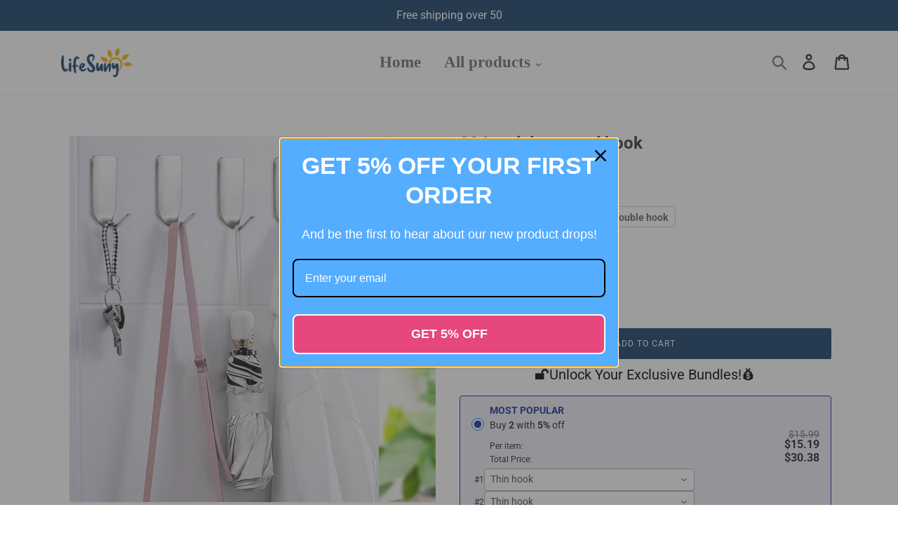

--- FILE ---
content_type: text/html; charset=utf-8
request_url: https://www.lifesuny.com/products/304-stainless-steel-hook
body_size: 31089
content:
<!doctype html>
<html class="no-js" lang="en">
<head>
  <meta charset="utf-8">
  <meta http-equiv="X-UA-Compatible" content="IE=edge,chrome=1">
  <meta name="viewport" content="width=device-width,initial-scale=1">
  <meta name="theme-color" content="#133e68">
  <meta name="google-site-verification" content="1-RPVtxqklRUjuiCWQ29BLNstuX7_THGAjC_fNAH0W8" />
  <link rel="canonical" href="https://www.lifesuny.com/products/304-stainless-steel-hook">
 
<!-- Google Tag Manager -->
<script>(function(w,d,s,l,i){w[l]=w[l]||[];w[l].push({'gtm.start':
new Date().getTime(),event:'gtm.js'});var f=d.getElementsByTagName(s)[0],
j=d.createElement(s),dl=l!='dataLayer'?'&l='+l:'';j.async=true;j.src=
'https://www.googletagmanager.com/gtm.js?id='+i+dl;f.parentNode.insertBefore(j,f);
})(window,document,'script','dataLayer','GTM-N79F6X6T');</script>
<!-- End Google Tag Manager --><link rel="shortcut icon" href="//www.lifesuny.com/cdn/shop/files/icon_32x32.png?v=1623307283" type="image/png"><title>304 stainless steel hook
&ndash; lifesuny</title><meta name="description" content="304 stainless steel hook Features： STAINLESS STEEL MATERIAL: The adhesive hooks are made of waterproof 304 stainless steel which is water and oil proof. This means the adhesive hooks would last long since they are rust proof and has a lot of resistance to very high and low temperatures. HIGH LOADING CAPACITY:This hooks"><!-- /snippets/social-meta-tags.liquid -->




<meta property="og:site_name" content="lifesuny">
<meta property="og:url" content="https://www.lifesuny.com/products/304-stainless-steel-hook">
<meta property="og:title" content="304 stainless steel hook">
<meta property="og:type" content="product">
<meta property="og:description" content="304 stainless steel hook Features： STAINLESS STEEL MATERIAL: The adhesive hooks are made of waterproof 304 stainless steel which is water and oil proof. This means the adhesive hooks would last long since they are rust proof and has a lot of resistance to very high and low temperatures. HIGH LOADING CAPACITY:This hooks">

  <meta property="og:price:amount" content="15.99">
  <meta property="og:price:currency" content="USD">

<meta property="og:image" content="http://www.lifesuny.com/cdn/shop/products/4_4b84ab58-47a6-42cb-a26f-90faba187e0a_1200x1200.jpg?v=1623226498"><meta property="og:image" content="http://www.lifesuny.com/cdn/shop/products/8_34ac557b-4e0e-425e-a729-d022b62f164f_1200x1200.jpg?v=1623226498"><meta property="og:image" content="http://www.lifesuny.com/cdn/shop/products/1_8fe6d114-6977-4925-8f76-ac351db7ab58_1200x1200.jpg?v=1623226498">
<meta property="og:image:secure_url" content="https://www.lifesuny.com/cdn/shop/products/4_4b84ab58-47a6-42cb-a26f-90faba187e0a_1200x1200.jpg?v=1623226498"><meta property="og:image:secure_url" content="https://www.lifesuny.com/cdn/shop/products/8_34ac557b-4e0e-425e-a729-d022b62f164f_1200x1200.jpg?v=1623226498"><meta property="og:image:secure_url" content="https://www.lifesuny.com/cdn/shop/products/1_8fe6d114-6977-4925-8f76-ac351db7ab58_1200x1200.jpg?v=1623226498">


<meta name="twitter:card" content="summary_large_image">
<meta name="twitter:title" content="304 stainless steel hook">
<meta name="twitter:description" content="304 stainless steel hook Features： STAINLESS STEEL MATERIAL: The adhesive hooks are made of waterproof 304 stainless steel which is water and oil proof. This means the adhesive hooks would last long since they are rust proof and has a lot of resistance to very high and low temperatures. HIGH LOADING CAPACITY:This hooks">

 
  <link href="//www.lifesuny.com/cdn/shop/t/4/assets/theme.scss.css?v=65427609343403118291759333516" rel="stylesheet" type="text/css" media="all" />
  <link href="//www.lifesuny.com/cdn/shop/t/4/assets/timber.scss.css?v=15285962896434745491759333517" rel="stylesheet" type="text/css" media="all" />
 
    
  
  <script>
    
    var theme = {
      breakpoints: {
        medium: 750,
        large: 990,
        widescreen: 1400
      },
      strings: {
        addToCart: "Add to cart",
        soldOut: "Sold out",
        unavailable: "Unavailable",
        regularPrice: "Regular price",
        salePrice: "Sale price",
        sale: "Sale",
        showMore: "Show More",
        showLess: "Show Less",
        addressError: "Error looking up that address",
        addressNoResults: "No results for that address",
        addressQueryLimit: "You have exceeded the Google API usage limit. Consider upgrading to a \u003ca href=\"https:\/\/developers.google.com\/maps\/premium\/usage-limits\"\u003ePremium Plan\u003c\/a\u003e.",
        authError: "There was a problem authenticating your Google Maps account.",
        newWindow: "Opens in a new window.",
        external: "Opens external website.",
        newWindowExternal: "Opens external website in a new window.",
        removeLabel: "Remove [product]",
        update: "Update",
        quantity: "Quantity",
        discountedTotal: "Discounted total",
        regularTotal: "Regular total",
        priceColumn: "See Price column for discount details.",
        quantityMinimumMessage: "Quantity must be 1 or more",
        cartError: "There was an error while updating your cart. Please try again.",
        removedItemMessage: "Removed \u003cspan class=\"cart__removed-product-details\"\u003e([quantity]) [link]\u003c\/span\u003e from your cart.",
        unitPrice: "Unit price",
        unitPriceSeparator: "per",
        oneCartCount: "1 item",
        otherCartCount: "[count] items",
        quantityLabel: "Quantity: [count]"
      },
      moneyFormat: "${{amount}}",
      moneyFormatWithCurrency: "${{amount}} USD"
    }

    document.documentElement.className = document.documentElement.className.replace('no-js', 'js');
  </script>
  
  <script src="//www.lifesuny.com/cdn/shop/t/4/assets/lazysizes.js?v=94224023136283657951710593570" async="async"></script>
  <script src="//www.lifesuny.com/cdn/shop/t/4/assets/vendor.js?v=12001839194546984181710593570" defer="defer"></script>
  <script src="//www.lifesuny.com/cdn/shop/t/4/assets/theme.js?v=146754667589957696041710593570" defer="defer"></script>
  
    
<script src="//www.lifesuny.com/cdn/shop/t/4/assets/customer.js?v=143778482874866846671710593570" defer="defer"></script><script src="//www.lifesuny.com/cdn/shop/t/4/assets/jquery-3.4.1.min.js?v=81049236547974671631710593570"></script>
  <script>window.performance && window.performance.mark && window.performance.mark('shopify.content_for_header.start');</script><meta id="shopify-digital-wallet" name="shopify-digital-wallet" content="/57519898798/digital_wallets/dialog">
<meta name="shopify-checkout-api-token" content="1d63a0a0ec7533218859a9508523681f">
<meta id="in-context-paypal-metadata" data-shop-id="57519898798" data-venmo-supported="true" data-environment="production" data-locale="en_US" data-paypal-v4="true" data-currency="USD">
<link rel="alternate" type="application/json+oembed" href="https://www.lifesuny.com/products/304-stainless-steel-hook.oembed">
<script async="async" src="/checkouts/internal/preloads.js?locale=en-US"></script>
<script id="shopify-features" type="application/json">{"accessToken":"1d63a0a0ec7533218859a9508523681f","betas":["rich-media-storefront-analytics"],"domain":"www.lifesuny.com","predictiveSearch":true,"shopId":57519898798,"locale":"en"}</script>
<script>var Shopify = Shopify || {};
Shopify.shop = "lifesuny.myshopify.com";
Shopify.locale = "en";
Shopify.currency = {"active":"USD","rate":"1.0"};
Shopify.country = "US";
Shopify.theme = {"name":"0903","id":135046168750,"schema_name":"Debut","schema_version":"13.3.0","theme_store_id":null,"role":"main"};
Shopify.theme.handle = "null";
Shopify.theme.style = {"id":null,"handle":null};
Shopify.cdnHost = "www.lifesuny.com/cdn";
Shopify.routes = Shopify.routes || {};
Shopify.routes.root = "/";</script>
<script type="module">!function(o){(o.Shopify=o.Shopify||{}).modules=!0}(window);</script>
<script>!function(o){function n(){var o=[];function n(){o.push(Array.prototype.slice.apply(arguments))}return n.q=o,n}var t=o.Shopify=o.Shopify||{};t.loadFeatures=n(),t.autoloadFeatures=n()}(window);</script>
<script id="shop-js-analytics" type="application/json">{"pageType":"product"}</script>
<script defer="defer" async type="module" src="//www.lifesuny.com/cdn/shopifycloud/shop-js/modules/v2/client.init-shop-cart-sync_BdyHc3Nr.en.esm.js"></script>
<script defer="defer" async type="module" src="//www.lifesuny.com/cdn/shopifycloud/shop-js/modules/v2/chunk.common_Daul8nwZ.esm.js"></script>
<script type="module">
  await import("//www.lifesuny.com/cdn/shopifycloud/shop-js/modules/v2/client.init-shop-cart-sync_BdyHc3Nr.en.esm.js");
await import("//www.lifesuny.com/cdn/shopifycloud/shop-js/modules/v2/chunk.common_Daul8nwZ.esm.js");

  window.Shopify.SignInWithShop?.initShopCartSync?.({"fedCMEnabled":true,"windoidEnabled":true});

</script>
<script>(function() {
  var isLoaded = false;
  function asyncLoad() {
    if (isLoaded) return;
    isLoaded = true;
    var urls = ["https:\/\/reconvert-cdn.com\/assets\/js\/store_reconvert_node.js?v=2\u0026scid=MDI1ZmQ4YjM2MzFhMGFhNjA5NjI1ZWJjMGZmYTExOGYuN2RkOTBiYWRjMTA3MGQ0ZmJkMDczNzEwZTllYTcyNjY=\u0026shop=lifesuny.myshopify.com","https:\/\/reconvert-cdn.com\/assets\/js\/reconvert_script_tags.mini.js?scid=MDI1ZmQ4YjM2MzFhMGFhNjA5NjI1ZWJjMGZmYTExOGYuN2RkOTBiYWRjMTA3MGQ0ZmJkMDczNzEwZTllYTcyNjY=\u0026shop=lifesuny.myshopify.com","https:\/\/loox.io\/widget\/5Fo2uDW4CE\/loox.1714371457164.js?shop=lifesuny.myshopify.com","https:\/\/mds.oceanpayment.com\/assets\/shopifylogo\/visa,mastercard,maestro,jcb,american_express,diners_club,discover.js?shop=lifesuny.myshopify.com","https:\/\/omnisnippet1.com\/platforms\/shopify.js?source=scriptTag\u0026v=2025-05-15T12\u0026shop=lifesuny.myshopify.com"];
    for (var i = 0; i < urls.length; i++) {
      var s = document.createElement('script');
      s.type = 'text/javascript';
      s.async = true;
      s.src = urls[i];
      var x = document.getElementsByTagName('script')[0];
      x.parentNode.insertBefore(s, x);
    }
  };
  if(window.attachEvent) {
    window.attachEvent('onload', asyncLoad);
  } else {
    window.addEventListener('load', asyncLoad, false);
  }
})();</script>
<script id="__st">var __st={"a":57519898798,"offset":-36000,"reqid":"45c6ec83-46cc-4057-9e9b-643c1dcf38fe-1768993603","pageurl":"www.lifesuny.com\/products\/304-stainless-steel-hook","u":"569b1b95b2aa","p":"product","rtyp":"product","rid":6963145932974};</script>
<script>window.ShopifyPaypalV4VisibilityTracking = true;</script>
<script id="captcha-bootstrap">!function(){'use strict';const t='contact',e='account',n='new_comment',o=[[t,t],['blogs',n],['comments',n],[t,'customer']],c=[[e,'customer_login'],[e,'guest_login'],[e,'recover_customer_password'],[e,'create_customer']],r=t=>t.map((([t,e])=>`form[action*='/${t}']:not([data-nocaptcha='true']) input[name='form_type'][value='${e}']`)).join(','),a=t=>()=>t?[...document.querySelectorAll(t)].map((t=>t.form)):[];function s(){const t=[...o],e=r(t);return a(e)}const i='password',u='form_key',d=['recaptcha-v3-token','g-recaptcha-response','h-captcha-response',i],f=()=>{try{return window.sessionStorage}catch{return}},m='__shopify_v',_=t=>t.elements[u];function p(t,e,n=!1){try{const o=window.sessionStorage,c=JSON.parse(o.getItem(e)),{data:r}=function(t){const{data:e,action:n}=t;return t[m]||n?{data:e,action:n}:{data:t,action:n}}(c);for(const[e,n]of Object.entries(r))t.elements[e]&&(t.elements[e].value=n);n&&o.removeItem(e)}catch(o){console.error('form repopulation failed',{error:o})}}const l='form_type',E='cptcha';function T(t){t.dataset[E]=!0}const w=window,h=w.document,L='Shopify',v='ce_forms',y='captcha';let A=!1;((t,e)=>{const n=(g='f06e6c50-85a8-45c8-87d0-21a2b65856fe',I='https://cdn.shopify.com/shopifycloud/storefront-forms-hcaptcha/ce_storefront_forms_captcha_hcaptcha.v1.5.2.iife.js',D={infoText:'Protected by hCaptcha',privacyText:'Privacy',termsText:'Terms'},(t,e,n)=>{const o=w[L][v],c=o.bindForm;if(c)return c(t,g,e,D).then(n);var r;o.q.push([[t,g,e,D],n]),r=I,A||(h.body.append(Object.assign(h.createElement('script'),{id:'captcha-provider',async:!0,src:r})),A=!0)});var g,I,D;w[L]=w[L]||{},w[L][v]=w[L][v]||{},w[L][v].q=[],w[L][y]=w[L][y]||{},w[L][y].protect=function(t,e){n(t,void 0,e),T(t)},Object.freeze(w[L][y]),function(t,e,n,w,h,L){const[v,y,A,g]=function(t,e,n){const i=e?o:[],u=t?c:[],d=[...i,...u],f=r(d),m=r(i),_=r(d.filter((([t,e])=>n.includes(e))));return[a(f),a(m),a(_),s()]}(w,h,L),I=t=>{const e=t.target;return e instanceof HTMLFormElement?e:e&&e.form},D=t=>v().includes(t);t.addEventListener('submit',(t=>{const e=I(t);if(!e)return;const n=D(e)&&!e.dataset.hcaptchaBound&&!e.dataset.recaptchaBound,o=_(e),c=g().includes(e)&&(!o||!o.value);(n||c)&&t.preventDefault(),c&&!n&&(function(t){try{if(!f())return;!function(t){const e=f();if(!e)return;const n=_(t);if(!n)return;const o=n.value;o&&e.removeItem(o)}(t);const e=Array.from(Array(32),(()=>Math.random().toString(36)[2])).join('');!function(t,e){_(t)||t.append(Object.assign(document.createElement('input'),{type:'hidden',name:u})),t.elements[u].value=e}(t,e),function(t,e){const n=f();if(!n)return;const o=[...t.querySelectorAll(`input[type='${i}']`)].map((({name:t})=>t)),c=[...d,...o],r={};for(const[a,s]of new FormData(t).entries())c.includes(a)||(r[a]=s);n.setItem(e,JSON.stringify({[m]:1,action:t.action,data:r}))}(t,e)}catch(e){console.error('failed to persist form',e)}}(e),e.submit())}));const S=(t,e)=>{t&&!t.dataset[E]&&(n(t,e.some((e=>e===t))),T(t))};for(const o of['focusin','change'])t.addEventListener(o,(t=>{const e=I(t);D(e)&&S(e,y())}));const B=e.get('form_key'),M=e.get(l),P=B&&M;t.addEventListener('DOMContentLoaded',(()=>{const t=y();if(P)for(const e of t)e.elements[l].value===M&&p(e,B);[...new Set([...A(),...v().filter((t=>'true'===t.dataset.shopifyCaptcha))])].forEach((e=>S(e,t)))}))}(h,new URLSearchParams(w.location.search),n,t,e,['guest_login'])})(!0,!0)}();</script>
<script integrity="sha256-4kQ18oKyAcykRKYeNunJcIwy7WH5gtpwJnB7kiuLZ1E=" data-source-attribution="shopify.loadfeatures" defer="defer" src="//www.lifesuny.com/cdn/shopifycloud/storefront/assets/storefront/load_feature-a0a9edcb.js" crossorigin="anonymous"></script>
<script data-source-attribution="shopify.dynamic_checkout.dynamic.init">var Shopify=Shopify||{};Shopify.PaymentButton=Shopify.PaymentButton||{isStorefrontPortableWallets:!0,init:function(){window.Shopify.PaymentButton.init=function(){};var t=document.createElement("script");t.src="https://www.lifesuny.com/cdn/shopifycloud/portable-wallets/latest/portable-wallets.en.js",t.type="module",document.head.appendChild(t)}};
</script>
<script data-source-attribution="shopify.dynamic_checkout.buyer_consent">
  function portableWalletsHideBuyerConsent(e){var t=document.getElementById("shopify-buyer-consent"),n=document.getElementById("shopify-subscription-policy-button");t&&n&&(t.classList.add("hidden"),t.setAttribute("aria-hidden","true"),n.removeEventListener("click",e))}function portableWalletsShowBuyerConsent(e){var t=document.getElementById("shopify-buyer-consent"),n=document.getElementById("shopify-subscription-policy-button");t&&n&&(t.classList.remove("hidden"),t.removeAttribute("aria-hidden"),n.addEventListener("click",e))}window.Shopify?.PaymentButton&&(window.Shopify.PaymentButton.hideBuyerConsent=portableWalletsHideBuyerConsent,window.Shopify.PaymentButton.showBuyerConsent=portableWalletsShowBuyerConsent);
</script>
<script data-source-attribution="shopify.dynamic_checkout.cart.bootstrap">document.addEventListener("DOMContentLoaded",(function(){function t(){return document.querySelector("shopify-accelerated-checkout-cart, shopify-accelerated-checkout")}if(t())Shopify.PaymentButton.init();else{new MutationObserver((function(e,n){t()&&(Shopify.PaymentButton.init(),n.disconnect())})).observe(document.body,{childList:!0,subtree:!0})}}));
</script>
<link id="shopify-accelerated-checkout-styles" rel="stylesheet" media="screen" href="https://www.lifesuny.com/cdn/shopifycloud/portable-wallets/latest/accelerated-checkout-backwards-compat.css" crossorigin="anonymous">
<style id="shopify-accelerated-checkout-cart">
        #shopify-buyer-consent {
  margin-top: 1em;
  display: inline-block;
  width: 100%;
}

#shopify-buyer-consent.hidden {
  display: none;
}

#shopify-subscription-policy-button {
  background: none;
  border: none;
  padding: 0;
  text-decoration: underline;
  font-size: inherit;
  cursor: pointer;
}

#shopify-subscription-policy-button::before {
  box-shadow: none;
}

      </style>

<script>window.performance && window.performance.mark && window.performance.mark('shopify.content_for_header.end');</script>
  <script src="//www.lifesuny.com/cdn/shop/t/4/assets/saker.js?v=176598517740557200571710593570" type="text/javascript"></script>

  <script>
if(document.location.href.indexOf('?sort_by=best-selling') > -1) { 
var url = document.location.href;
document.location.href = url.replace("?sort_by=best-selling","");
}
if(document.location.href.indexOf('?sort_by=created-descending') > -1) { 
var url = document.location.href;
document.location.href = url.replace("?sort_by=created-descending","");
} 
if(document.location.href.indexOf('?sort_by=manual') > -1) { 
var url = document.location.href;
document.location.href = url.replace("?sort_by=manual","");
} 
if(document.location.href.indexOf('?sort_by=title-descending') > -1) { 
var url = document.location.href;
document.location.href = url.replace("?sort_by=title-descending","");
} 
if(document.location.href.indexOf('?sort_by=price-ascending') > -1) { 
var url = document.location.href;
document.location.href = url.replace("?sort_by=price-ascending","");
} 
if(document.location.href.indexOf('?sort_by=price-descending') > -1) { 
var url = document.location.href;
document.location.href = url.replace("?sort_by=price-descending","");
} 
if(document.location.href.indexOf('?sort_by=created-ascending') > -1) { 
var url = document.location.href;
document.location.href = url.replace("?sort_by=created-ascending","");
} 
if(document.location.href.indexOf('?sort_by=title-ascending') > -1) { 
var url = document.location.href;
document.location.href = url.replace("?sort_by=title-ascending","");
} 
if(document.location.href.indexOf('&sort_by=best-selling') > -1) { 
var url = document.location.href;
document.location.href = url.replace("&sort_by=best-selling","");
}
if(document.location.href.indexOf('&sort_by=created-descending') > -1) { 
var url = document.location.href;
document.location.href = url.replace("&sort_by=created-descending","");
} 
if(document.location.href.indexOf('&sort_by=manual') > -1) { 
var url = document.location.href;
document.location.href = url.replace("&sort_by=manual","");
} 
if(document.location.href.indexOf('&sort_by=title-descending') > -1) { 
var url = document.location.href;
document.location.href = url.replace("&sort_by=title-descending","");
} 
if(document.location.href.indexOf('&sort_by=price-ascending') > -1) { 
var url = document.location.href;
document.location.href = url.replace("&sort_by=price-ascending","");
} 
if(document.location.href.indexOf('&sort_by=price-descending') > -1) { 
var url = document.location.href;
document.location.href = url.replace("&sort_by=price-descending","");
} 
if(document.location.href.indexOf('&sort_by=created-ascending') > -1) { 
var url = document.location.href;
document.location.href = url.replace("&sort_by=created-ascending","");
} 
if(document.location.href.indexOf('&sort_by=title-ascending') > -1) { 
var url = document.location.href;
document.location.href = url.replace("&sort_by=title-ascending","");
}   
</script>
  <!-- Global site tag (gtag.js) - Google Ads: 677948943 -->
<script async src="https://www.googletagmanager.com/gtag/js?id=AW-677948943"></script>
  <script async src="https://www.googletagmanager.com/gtag/js?id=AW-786004873"></script>
<script>
  window.dataLayer = window.dataLayer || [];
  function gtag(){dataLayer.push(arguments);}
  gtag('js', new Date());

  gtag('config', 'AW-677948943');gtag('config', 'AW-786004873');
</script>
  
  
  
  <!-- Global site tag (gtag.js) - Google Ads: 596390011 -->
<script async src="https://www.googletagmanager.com/gtag/js?id=AW-596390011"></script>
<script>
  window.dataLayer = window.dataLayer || [];
  function gtag(){dataLayer.push(arguments);}
  gtag('js', new Date());

  gtag('config', 'AW-596390011');
</script>


	<script>var loox_global_hash = '1746537309542';</script><style>.loox-reviews-default { max-width: 1200px; margin: 0 auto; }</style>
  <!-- RedRetarget App Hook start -->
<link rel="dns-prefetch" href="https://trackifyx.redretarget.com">


<!-- HOOK JS-->

<meta name="tfx:tags" content=" storage, ">
<meta name="tfx:collections" content="All products, Cleaning & Storage, HOUSEWARE, ">







<script id="tfx-cart">
    
    window.tfxCart = {"note":null,"attributes":{},"original_total_price":0,"total_price":0,"total_discount":0,"total_weight":0.0,"item_count":0,"items":[],"requires_shipping":false,"currency":"USD","items_subtotal_price":0,"cart_level_discount_applications":[],"checkout_charge_amount":0}
</script>



<script id="tfx-product">
    
    window.tfxProduct = {"id":6963145932974,"title":"304 stainless steel hook","handle":"304-stainless-steel-hook","description":"\u003ch4 style=\"text-align: center;\"\u003e\u003cspan style=\"color: #2b00ff;\"\u003e\u003cstrong\u003e\u003cb\u003e304 stainless steel hook\u003c\/b\u003e\u003c\/strong\u003e\u003c\/span\u003e\u003c\/h4\u003e\n\u003ch2\u003e\u003cspan style=\"color: #ff2a00;\"\u003e\u003cstrong\u003e\u003cb\u003eFeatures\u003c\/b\u003e\u003c\/strong\u003e\u003cstrong\u003e\u003cb\u003e：\u003c\/b\u003e\u003c\/strong\u003e\u003c\/span\u003e\u003c\/h2\u003e\n\u003cul class=\"a-unordered-list a-vertical a-spacing-none\"\u003e\n\u003cli\u003e\u003cspan class=\"a-list-item\"\u003e\u003cspan style=\"color: #ff8000;\"\u003eSTAINLESS STEEL MATERIAL\u003c\/span\u003e: The adhesive hooks are made of waterproof 304 stainless steel which is water and oil proof. This means the adhesive hooks would last long since they are rust proof and has a lot of resistance to very high and low temperatures.\u003c\/span\u003e\u003c\/li\u003e\n\u003cli\u003e\u003cspan class=\"a-list-item\"\u003e\u003cspan style=\"color: #ff8000;\"\u003eHIGH LOADING CAPACITY\u003c\/span\u003e:This hooks has a strong adhesion, Each hook can hold weight of 8 lb, You can use these wall hooks for hanging coats, towels, hats, handbags, umbrellas, towels, robes, keys, purses etc.\u003c\/span\u003e\u003c\/li\u003e\n\u003cli\u003e\u003cspan class=\"a-list-item\"\u003e\u003cspan style=\"color: #ff8000;\"\u003eFLEXIBLE\u003c\/span\u003e: The adhesive hook can hold on to different types of surfaces like wood, tile, glass, plastic, stainless steel and even metal surfaces.Also suitable for bathroom.,bedrooms, kitchens, offices and other fields.\u003c\/span\u003e\u003c\/li\u003e\n\u003cli\u003e\u003cspan class=\"a-list-item\"\u003e\u003cspan style=\"color: #ff8000;\"\u003eEASY TO INSTALL OR REMOVE\u003c\/span\u003e: With adhesive side you will not have to worry about damaging your wall. There's not need any drill into to the wall or need any tool,can be installed within a minute. The hooks can be simply removed using a hair drier to heat the self adhesive\u003c\/span\u003e\u003c\/li\u003e\n\u003c\/ul\u003e\n\u003ch2\u003e\u003cspan style=\"color: #ff2a00;\"\u003e\u003cstrong\u003e\u003cb\u003eSpecifications\u003c\/b\u003e\u003c\/strong\u003e\u003cstrong\u003e\u003cb\u003e：\u003c\/b\u003e\u003c\/strong\u003e\u003c\/span\u003e\u003c\/h2\u003e\n\u003cp\u003eProduct weight: 100g\u003cbr\u003e\u003c\/p\u003e\n\u003cp\u003eMaterial: waterproof 304 stainless steel \u003c\/p\u003e\n\u003ch2\u003e\u003cspan style=\"color: #ff2a00;\"\u003e\u003cstrong\u003e\u003cb\u003ePackage Includes\u003c\/b\u003e\u003c\/strong\u003e\u003cstrong\u003e\u003cb\u003e：\u003c\/b\u003e\u003c\/strong\u003e\u003c\/span\u003e\u003c\/h2\u003e\n\u003cp\u003e304 stainless steel hook × 1\u003c\/p\u003e\n\u003ch2\u003e\u003c\/h2\u003e\n\u003cp\u003e\u003cbr\u003e\u003c\/p\u003e","published_at":"2021-06-08T22:14:52-10:00","created_at":"2021-06-08T22:14:58-10:00","vendor":"Yochoos","type":"Storage","tags":["storage"],"price":1599,"price_min":1599,"price_max":1599,"available":true,"price_varies":false,"compare_at_price":0,"compare_at_price_min":0,"compare_at_price_max":0,"compare_at_price_varies":false,"variants":[{"id":40206292746414,"title":"Thin hook","option1":"Thin hook","option2":null,"option3":null,"sku":"CP10047-X1835","requires_shipping":true,"taxable":false,"featured_image":null,"available":true,"name":"304 stainless steel hook - Thin hook","public_title":"Thin hook","options":["Thin hook"],"price":1599,"weight":0,"compare_at_price":0,"inventory_management":null,"barcode":null,"requires_selling_plan":false,"selling_plan_allocations":[]},{"id":40206292779182,"title":"Wide hook","option1":"Wide hook","option2":null,"option3":null,"sku":"CP10047-X1836","requires_shipping":true,"taxable":false,"featured_image":null,"available":false,"name":"304 stainless steel hook - Wide hook","public_title":"Wide hook","options":["Wide hook"],"price":1599,"weight":0,"compare_at_price":0,"inventory_management":"shopify","barcode":null,"requires_selling_plan":false,"selling_plan_allocations":[]},{"id":40206292811950,"title":"Double hook","option1":"Double hook","option2":null,"option3":null,"sku":"CP10047-X1837","requires_shipping":true,"taxable":false,"featured_image":null,"available":true,"name":"304 stainless steel hook - Double hook","public_title":"Double hook","options":["Double hook"],"price":1599,"weight":0,"compare_at_price":0,"inventory_management":null,"barcode":null,"requires_selling_plan":false,"selling_plan_allocations":[]}],"images":["\/\/www.lifesuny.com\/cdn\/shop\/products\/4_4b84ab58-47a6-42cb-a26f-90faba187e0a.jpg?v=1623226498","\/\/www.lifesuny.com\/cdn\/shop\/products\/8_34ac557b-4e0e-425e-a729-d022b62f164f.jpg?v=1623226498","\/\/www.lifesuny.com\/cdn\/shop\/products\/1_8fe6d114-6977-4925-8f76-ac351db7ab58.jpg?v=1623226498","\/\/www.lifesuny.com\/cdn\/shop\/products\/2_5930476d-39b7-4c0d-8272-e0d0f61d3d3b.jpg?v=1623226498","\/\/www.lifesuny.com\/cdn\/shop\/products\/3_6372e89c-12bb-49d1-83b2-1c3a1f9342d6.jpg?v=1623226498","\/\/www.lifesuny.com\/cdn\/shop\/products\/5_28148bdb-f0d9-45f8-8191-af72f4d0e9fd.jpg?v=1623226498","\/\/www.lifesuny.com\/cdn\/shop\/products\/6_a4b3e5f5-3511-4092-9e0a-4a208ca005e1.jpg?v=1623226498","\/\/www.lifesuny.com\/cdn\/shop\/products\/7_d1647f26-d444-47f0-a0ac-eddc265fe020.jpg?v=1623226498"],"featured_image":"\/\/www.lifesuny.com\/cdn\/shop\/products\/4_4b84ab58-47a6-42cb-a26f-90faba187e0a.jpg?v=1623226498","options":["Size"],"media":[{"alt":null,"id":21200965140654,"position":1,"preview_image":{"aspect_ratio":1.0,"height":800,"width":800,"src":"\/\/www.lifesuny.com\/cdn\/shop\/products\/4_4b84ab58-47a6-42cb-a26f-90faba187e0a.jpg?v=1623226498"},"aspect_ratio":1.0,"height":800,"media_type":"image","src":"\/\/www.lifesuny.com\/cdn\/shop\/products\/4_4b84ab58-47a6-42cb-a26f-90faba187e0a.jpg?v=1623226498","width":800},{"alt":null,"id":21200965173422,"position":2,"preview_image":{"aspect_ratio":1.0,"height":800,"width":800,"src":"\/\/www.lifesuny.com\/cdn\/shop\/products\/8_34ac557b-4e0e-425e-a729-d022b62f164f.jpg?v=1623226498"},"aspect_ratio":1.0,"height":800,"media_type":"image","src":"\/\/www.lifesuny.com\/cdn\/shop\/products\/8_34ac557b-4e0e-425e-a729-d022b62f164f.jpg?v=1623226498","width":800},{"alt":null,"id":21200965206190,"position":3,"preview_image":{"aspect_ratio":1.0,"height":800,"width":800,"src":"\/\/www.lifesuny.com\/cdn\/shop\/products\/1_8fe6d114-6977-4925-8f76-ac351db7ab58.jpg?v=1623226498"},"aspect_ratio":1.0,"height":800,"media_type":"image","src":"\/\/www.lifesuny.com\/cdn\/shop\/products\/1_8fe6d114-6977-4925-8f76-ac351db7ab58.jpg?v=1623226498","width":800},{"alt":null,"id":21200965238958,"position":4,"preview_image":{"aspect_ratio":1.0,"height":800,"width":800,"src":"\/\/www.lifesuny.com\/cdn\/shop\/products\/2_5930476d-39b7-4c0d-8272-e0d0f61d3d3b.jpg?v=1623226498"},"aspect_ratio":1.0,"height":800,"media_type":"image","src":"\/\/www.lifesuny.com\/cdn\/shop\/products\/2_5930476d-39b7-4c0d-8272-e0d0f61d3d3b.jpg?v=1623226498","width":800},{"alt":null,"id":21200965271726,"position":5,"preview_image":{"aspect_ratio":1.0,"height":800,"width":800,"src":"\/\/www.lifesuny.com\/cdn\/shop\/products\/3_6372e89c-12bb-49d1-83b2-1c3a1f9342d6.jpg?v=1623226498"},"aspect_ratio":1.0,"height":800,"media_type":"image","src":"\/\/www.lifesuny.com\/cdn\/shop\/products\/3_6372e89c-12bb-49d1-83b2-1c3a1f9342d6.jpg?v=1623226498","width":800},{"alt":null,"id":21200965304494,"position":6,"preview_image":{"aspect_ratio":1.0,"height":800,"width":800,"src":"\/\/www.lifesuny.com\/cdn\/shop\/products\/5_28148bdb-f0d9-45f8-8191-af72f4d0e9fd.jpg?v=1623226498"},"aspect_ratio":1.0,"height":800,"media_type":"image","src":"\/\/www.lifesuny.com\/cdn\/shop\/products\/5_28148bdb-f0d9-45f8-8191-af72f4d0e9fd.jpg?v=1623226498","width":800},{"alt":null,"id":21200965337262,"position":7,"preview_image":{"aspect_ratio":1.0,"height":800,"width":800,"src":"\/\/www.lifesuny.com\/cdn\/shop\/products\/6_a4b3e5f5-3511-4092-9e0a-4a208ca005e1.jpg?v=1623226498"},"aspect_ratio":1.0,"height":800,"media_type":"image","src":"\/\/www.lifesuny.com\/cdn\/shop\/products\/6_a4b3e5f5-3511-4092-9e0a-4a208ca005e1.jpg?v=1623226498","width":800},{"alt":null,"id":21200965370030,"position":8,"preview_image":{"aspect_ratio":1.0,"height":800,"width":800,"src":"\/\/www.lifesuny.com\/cdn\/shop\/products\/7_d1647f26-d444-47f0-a0ac-eddc265fe020.jpg?v=1623226498"},"aspect_ratio":1.0,"height":800,"media_type":"image","src":"\/\/www.lifesuny.com\/cdn\/shop\/products\/7_d1647f26-d444-47f0-a0ac-eddc265fe020.jpg?v=1623226498","width":800}],"requires_selling_plan":false,"selling_plan_groups":[],"content":"\u003ch4 style=\"text-align: center;\"\u003e\u003cspan style=\"color: #2b00ff;\"\u003e\u003cstrong\u003e\u003cb\u003e304 stainless steel hook\u003c\/b\u003e\u003c\/strong\u003e\u003c\/span\u003e\u003c\/h4\u003e\n\u003ch2\u003e\u003cspan style=\"color: #ff2a00;\"\u003e\u003cstrong\u003e\u003cb\u003eFeatures\u003c\/b\u003e\u003c\/strong\u003e\u003cstrong\u003e\u003cb\u003e：\u003c\/b\u003e\u003c\/strong\u003e\u003c\/span\u003e\u003c\/h2\u003e\n\u003cul class=\"a-unordered-list a-vertical a-spacing-none\"\u003e\n\u003cli\u003e\u003cspan class=\"a-list-item\"\u003e\u003cspan style=\"color: #ff8000;\"\u003eSTAINLESS STEEL MATERIAL\u003c\/span\u003e: The adhesive hooks are made of waterproof 304 stainless steel which is water and oil proof. This means the adhesive hooks would last long since they are rust proof and has a lot of resistance to very high and low temperatures.\u003c\/span\u003e\u003c\/li\u003e\n\u003cli\u003e\u003cspan class=\"a-list-item\"\u003e\u003cspan style=\"color: #ff8000;\"\u003eHIGH LOADING CAPACITY\u003c\/span\u003e:This hooks has a strong adhesion, Each hook can hold weight of 8 lb, You can use these wall hooks for hanging coats, towels, hats, handbags, umbrellas, towels, robes, keys, purses etc.\u003c\/span\u003e\u003c\/li\u003e\n\u003cli\u003e\u003cspan class=\"a-list-item\"\u003e\u003cspan style=\"color: #ff8000;\"\u003eFLEXIBLE\u003c\/span\u003e: The adhesive hook can hold on to different types of surfaces like wood, tile, glass, plastic, stainless steel and even metal surfaces.Also suitable for bathroom.,bedrooms, kitchens, offices and other fields.\u003c\/span\u003e\u003c\/li\u003e\n\u003cli\u003e\u003cspan class=\"a-list-item\"\u003e\u003cspan style=\"color: #ff8000;\"\u003eEASY TO INSTALL OR REMOVE\u003c\/span\u003e: With adhesive side you will not have to worry about damaging your wall. There's not need any drill into to the wall or need any tool,can be installed within a minute. The hooks can be simply removed using a hair drier to heat the self adhesive\u003c\/span\u003e\u003c\/li\u003e\n\u003c\/ul\u003e\n\u003ch2\u003e\u003cspan style=\"color: #ff2a00;\"\u003e\u003cstrong\u003e\u003cb\u003eSpecifications\u003c\/b\u003e\u003c\/strong\u003e\u003cstrong\u003e\u003cb\u003e：\u003c\/b\u003e\u003c\/strong\u003e\u003c\/span\u003e\u003c\/h2\u003e\n\u003cp\u003eProduct weight: 100g\u003cbr\u003e\u003c\/p\u003e\n\u003cp\u003eMaterial: waterproof 304 stainless steel \u003c\/p\u003e\n\u003ch2\u003e\u003cspan style=\"color: #ff2a00;\"\u003e\u003cstrong\u003e\u003cb\u003ePackage Includes\u003c\/b\u003e\u003c\/strong\u003e\u003cstrong\u003e\u003cb\u003e：\u003c\/b\u003e\u003c\/strong\u003e\u003c\/span\u003e\u003c\/h2\u003e\n\u003cp\u003e304 stainless steel hook × 1\u003c\/p\u003e\n\u003ch2\u003e\u003c\/h2\u003e\n\u003cp\u003e\u003cbr\u003e\u003c\/p\u003e"}
</script>


<script type="text/javascript">
    /* ----- TFX Theme hook start ----- */
    (function (t, r, k, f, y, x) {
        if (t.tkfy != undefined) return true;
        t.tkfy = true;
        y = r.createElement(k); y.src = f; y.async = true;
        x = r.getElementsByTagName(k)[0]; x.parentNode.insertBefore(y, x);
    })(window, document, 'script', 'https://trackifyx.redretarget.com/pull/lifesuny.myshopify.com/hook.js');
    /* ----- TFX theme hook end ----- */
</script>
<!-- RedRetarget App Hook end --><script type="text/javascript">
        /* ----- TFX Theme snapchat hook start ----- */
        (function (t, r, k, f, y, x) {
            if (t.snaptkfy != undefined) return true;
            t.snaptkfy = true;
            y = r.createElement(k); y.src = f; y.async = true;
            x = r.getElementsByTagName(k)[0]; x.parentNode.insertBefore(y, x);
        })(window, document, "script", "https://trackifyx.redretarget.com/pull/lifesuny.myshopify.com/snapchathook.js");
        /* ----- TFX theme snapchat hook end ----- */
        </script><script type="text/javascript">
            /* ----- TFX Theme tiktok hook start ----- */
            (function (t, r, k, f, y, x) {
                if (t.tkfy_tt != undefined) return true;
                t.tkfy_tt = true;
                y = r.createElement(k); y.src = f; y.async = true;
                x = r.getElementsByTagName(k)[0]; x.parentNode.insertBefore(y, x);
            })(window, document, "script", "https://trackifyx.redretarget.com/pull/lifesuny.myshopify.com/tiktokhook.js");
            /* ----- TFX theme tiktok hook end ----- */
            </script>
<!-- BEGIN app block: shopify://apps/vitals/blocks/app-embed/aeb48102-2a5a-4f39-bdbd-d8d49f4e20b8 --><link rel="preconnect" href="https://appsolve.io/" /><link rel="preconnect" href="https://cdn-sf.vitals.app/" /><script data-ver="58" id="vtlsAebData" class="notranslate">window.vtlsLiquidData = window.vtlsLiquidData || {};window.vtlsLiquidData.buildId = 56366;

window.vtlsLiquidData.apiHosts = {
	...window.vtlsLiquidData.apiHosts,
	"1": "https://appsolve.io"
};
	window.vtlsLiquidData.moduleSettings = {"16":{"232":true,"245":"bottom","246":"bottom","247":"Add to Cart","411":true,"417":true,"418":true,"477":"automatic","478":"000000","479":"ffffff","489":true,"843":"ffffff","844":"2e2e2e","921":false,"922":true,"923":true,"924":"1","925":"0","952":"{\"cssVariables\":{\"traits\":{\"borderRadius\":{\"default\":\"3px\"},\"borderColor\":{\"default\":\"#3b3131\"}}},\"container\":{\"traits\":{\"height\":{\"default\":\"80px\"}}}}","1021":true,"1110":false,"1154":0,"1155":true,"1156":true,"1157":false,"1158":0,"1159":false,"1160":false,"1161":false,"1162":false,"1163":false,"1182":false,"1183":true,"1184":"","1185":false},"48":{"469":true,"491":true,"588":true,"595":false,"603":"","605":"","606":"","781":true,"783":1,"876":0,"1076":true,"1105":0},"53":{"636":"4b8e15","637":"ffffff","638":0,"639":5,"640":"You save:","642":"Out of stock","643":"This item:","644":"Total Price:","645":true,"646":"Add to cart","647":"for","648":"with","649":"off","650":"each","651":"Buy","652":"Subtotal","653":"Discount","654":"Old price","655":0,"656":0,"657":0,"658":0,"659":"ffffff","660":14,"661":"center","671":"000000","702":"Quantity","731":"and","733":0,"734":"362e94","735":"8e86ed","736":true,"737":true,"738":true,"739":"right","740":60,"741":"Free of charge","742":"Free","743":"Claim gift","744":"1,2,4,5","750":"Gift","762":"Discount","763":false,"773":"Your product has been added to the cart.","786":"save","848":"ffffff","849":"f6f6f6","850":"4f4f4f","851":"Per item:","895":"eceeef","1007":"Pick another","1010":"{}","1012":false,"1028":"Other customers loved this offer","1029":"Add to order\t","1030":"Added to order","1031":"Check out","1032":1,"1033":"{}","1035":"See more","1036":"See less","1037":"{}","1077":"%","1083":"Check out","1085":100,"1086":"cd1900","1091":10,"1092":1,"1093":"{}","1164":"Free shipping","1188":"light","1190":"center","1191":"light","1192":"square"}};

window.vtlsLiquidData.shopThemeName = "Debut";window.vtlsLiquidData.settingTranslation = {"53":{"640":{"en":"You save:"},"642":{"en":"Out of stock"},"643":{"en":"This item:"},"644":{"en":"Total Price:"},"646":{"en":"Add to cart"},"647":{"en":"for"},"648":{"en":"with"},"649":{"en":"off"},"650":{"en":"each"},"651":{"en":"Buy"},"652":{"en":"Subtotal"},"653":{"en":"Discount"},"654":{"en":"Old price"},"702":{"en":"Quantity"},"731":{"en":"and"},"741":{"en":"Free of charge"},"742":{"en":"Free"},"743":{"en":"Claim gift"},"750":{"en":"Gift"},"762":{"en":"Discount"},"773":{"en":"Your product has been added to the cart."},"786":{"en":"save"},"851":{"en":"Per item:"},"1007":{"en":"Pick another"},"1028":{"en":"Other customers loved this offer"},"1029":{"en":"Add to order\t"},"1030":{"en":"Added to order"},"1031":{"en":"Check out"},"1035":{"en":"See more"},"1036":{"en":"See less"},"1083":{"en":"Check out"},"1164":{"en":"Free shipping"},"1167":{"en":"Unavailable"}},"16":{"1184":{"en":""}}};window.vtlsLiquidData.ubOfferTypes={"2":[1,2]};window.vtlsLiquidData.usesFunctions=true;window.vtlsLiquidData.shopSettings={};window.vtlsLiquidData.shopSettings.cartType="";window.vtlsLiquidData.spat="476e9d7b8f2ec673562e4dac1a2fc60c";window.vtlsLiquidData.shopInfo={id:57519898798,domain:"www.lifesuny.com",shopifyDomain:"lifesuny.myshopify.com",primaryLocaleIsoCode: "en",defaultCurrency:"USD",enabledCurrencies:["USD"],moneyFormat:"${{amount}}",moneyWithCurrencyFormat:"${{amount}} USD",appId:"1",appName:"Vitals",};window.vtlsLiquidData.acceptedScopes = {"1":[26,25,27,28,29,30,31,32,33,34,35,36,37,38,22,2,8,14,20,24,16,18,10,13,21,4,11,1,7,3,19,23,15,17,9,12]};window.vtlsLiquidData.product = {"id": 6963145932974,"available": true,"title": "304 stainless steel hook","handle": "304-stainless-steel-hook","vendor": "Yochoos","type": "Storage","tags": ["storage"],"description": "1","featured_image":{"src": "//www.lifesuny.com/cdn/shop/products/4_4b84ab58-47a6-42cb-a26f-90faba187e0a.jpg?v=1623226498","aspect_ratio": "1.0"},"collectionIds": [305618387118,269039009966,269038977198],"variants": [{"id": 40206292746414,"title": "Thin hook","option1": "Thin hook","option2": null,"option3": null,"price": 1599,"compare_at_price": 0,"available": true,"image":null,"featured_media_id":null,"is_preorderable":0},{"id": 40206292779182,"title": "Wide hook","option1": "Wide hook","option2": null,"option3": null,"price": 1599,"compare_at_price": 0,"available": false,"image":null,"featured_media_id":null,"is_preorderable":0},{"id": 40206292811950,"title": "Double hook","option1": "Double hook","option2": null,"option3": null,"price": 1599,"compare_at_price": 0,"available": true,"image":null,"featured_media_id":null,"is_preorderable":0}],"options": [{"name": "Size"}],"metafields": {"reviews": {}}};window.vtlsLiquidData.ubCacheKey = "1725675052";window.vtlsLiquidData.cacheKeys = [1714263009,1729508076,0,1763064818,1714263009,0,0,1714263009 ];</script><script id="vtlsAebDynamicFunctions" class="notranslate">window.vtlsLiquidData = window.vtlsLiquidData || {};window.vtlsLiquidData.dynamicFunctions = ({$,vitalsGet,vitalsSet,VITALS_GET_$_DESCRIPTION,VITALS_GET_$_END_SECTION,VITALS_GET_$_ATC_FORM,VITALS_GET_$_ATC_BUTTON,submit_button,form_add_to_cart,cartItemVariantId,VITALS_EVENT_CART_UPDATED,VITALS_EVENT_DISCOUNTS_LOADED,VITALS_EVENT_RENDER_CAROUSEL_STARS,VITALS_EVENT_RENDER_COLLECTION_STARS,VITALS_EVENT_SMART_BAR_RENDERED,VITALS_EVENT_SMART_BAR_CLOSED,VITALS_EVENT_TABS_RENDERED,VITALS_EVENT_VARIANT_CHANGED,VITALS_EVENT_ATC_BUTTON_FOUND,VITALS_IS_MOBILE,VITALS_PAGE_TYPE,VITALS_APPEND_CSS,VITALS_HOOK__CAN_EXECUTE_CHECKOUT,VITALS_HOOK__GET_CUSTOM_CHECKOUT_URL_PARAMETERS,VITALS_HOOK__GET_CUSTOM_VARIANT_SELECTOR,VITALS_HOOK__GET_IMAGES_DEFAULT_SIZE,VITALS_HOOK__ON_CLICK_CHECKOUT_BUTTON,VITALS_HOOK__DONT_ACCELERATE_CHECKOUT,VITALS_HOOK__ON_ATC_STAY_ON_THE_SAME_PAGE,VITALS_HOOK__CAN_EXECUTE_ATC,VITALS_FLAG__IGNORE_VARIANT_ID_FROM_URL,VITALS_FLAG__UPDATE_ATC_BUTTON_REFERENCE,VITALS_FLAG__UPDATE_CART_ON_CHECKOUT,VITALS_FLAG__USE_CAPTURE_FOR_ATC_BUTTON,VITALS_FLAG__USE_FIRST_ATC_SPAN_FOR_PRE_ORDER,VITALS_FLAG__USE_HTML_FOR_STICKY_ATC_BUTTON,VITALS_FLAG__STOP_EXECUTION,VITALS_FLAG__USE_CUSTOM_COLLECTION_FILTER_DROPDOWN,VITALS_FLAG__PRE_ORDER_START_WITH_OBSERVER,VITALS_FLAG__PRE_ORDER_OBSERVER_DELAY,VITALS_FLAG__ON_CHECKOUT_CLICK_USE_CAPTURE_EVENT,handle,}) => {return {"147": {"location":"description","locator":"after"},"687": {"location":"form","locator":"after"},};};</script><script id="vtlsAebDocumentInjectors" class="notranslate">window.vtlsLiquidData = window.vtlsLiquidData || {};window.vtlsLiquidData.documentInjectors = ({$,vitalsGet,vitalsSet,VITALS_IS_MOBILE,VITALS_APPEND_CSS}) => {const documentInjectors = {};documentInjectors["1"]={};documentInjectors["1"]["d"]=[];documentInjectors["1"]["d"]["0"]={};documentInjectors["1"]["d"]["0"]["a"]=null;documentInjectors["1"]["d"]["0"]["s"]=".product-single__description.rte";documentInjectors["1"]["d"]["1"]={};documentInjectors["1"]["d"]["1"]["a"]=null;documentInjectors["1"]["d"]["1"]["s"]=".product-single__meta";documentInjectors["2"]={};documentInjectors["2"]["d"]=[];documentInjectors["2"]["d"]["0"]={};documentInjectors["2"]["d"]["0"]["a"]={"l":"after"};documentInjectors["2"]["d"]["0"]["s"]="main.main-content \u003e div#shopify-section-product-template \u003e div#ProductSection-product-template \u003e .product-single";documentInjectors["3"]={};documentInjectors["3"]["d"]=[];documentInjectors["3"]["d"]["0"]={};documentInjectors["3"]["d"]["0"]["a"]={"last":true};documentInjectors["3"]["d"]["0"]["s"]="#shopify-section-cart-template \u003e div \u003e div:nth-child(1) \u003e form \u003e div \u003e div \u003e div \u003e div.cart-subtotal";documentInjectors["3"]["d"]["0"]["js"]=function(left_subtotal, right_subtotal, cart_html) { var vitalsDiscountsDiv = ".vitals-discounts";
if ($(vitalsDiscountsDiv).length === 0) {
$('#shopify-section-cart-template > div > div:nth-child(1) > form > div > div > div > div.cart-subtotal').last().html(cart_html);
}

};documentInjectors["10"]={};documentInjectors["10"]["d"]=[];documentInjectors["10"]["d"]["0"]={};documentInjectors["10"]["d"]["0"]["a"]=[];documentInjectors["10"]["d"]["0"]["s"]="div.product-form__item.product-form__item--quantity:not(.vitals_quantity)";documentInjectors["12"]={};documentInjectors["12"]["d"]=[];documentInjectors["12"]["d"]["0"]={};documentInjectors["12"]["d"]["0"]["a"]=[];documentInjectors["12"]["d"]["0"]["s"]="form[action*=\"\/cart\/add\"]:visible:not([id*=\"product-form-installment\"]):not([id*=\"product-installment-form\"]):not(.vtls-exclude-atc-injector *)";documentInjectors["11"]={};documentInjectors["11"]["d"]=[];documentInjectors["11"]["d"]["0"]={};documentInjectors["11"]["d"]["0"]["a"]={"ctx":"inside","last":false};documentInjectors["11"]["d"]["0"]["s"]="[type=\"submit\"]:not(.swym-button)";documentInjectors["11"]["d"]["1"]={};documentInjectors["11"]["d"]["1"]["a"]={"ctx":"inside","last":false};documentInjectors["11"]["d"]["1"]["s"]="[name=\"add\"]:not(.swym-button)";documentInjectors["15"]={};documentInjectors["15"]["d"]=[];documentInjectors["15"]["d"]["0"]={};documentInjectors["15"]["d"]["0"]["a"]=[];documentInjectors["15"]["d"]["0"]["s"]="form[action*=\"\/cart\"] tbody .cart__row .list-view-item__title a[href*=\"\/products\"][href*=\"?variant={{variant_id}}\"]";return documentInjectors;};</script><script id="vtlsAebBundle" src="https://cdn-sf.vitals.app/assets/js/bundle-a4d02c620db24a6b8995b5296c296c59.js" async></script>

<!-- END app block --><link href="https://monorail-edge.shopifysvc.com" rel="dns-prefetch">
<script>(function(){if ("sendBeacon" in navigator && "performance" in window) {try {var session_token_from_headers = performance.getEntriesByType('navigation')[0].serverTiming.find(x => x.name == '_s').description;} catch {var session_token_from_headers = undefined;}var session_cookie_matches = document.cookie.match(/_shopify_s=([^;]*)/);var session_token_from_cookie = session_cookie_matches && session_cookie_matches.length === 2 ? session_cookie_matches[1] : "";var session_token = session_token_from_headers || session_token_from_cookie || "";function handle_abandonment_event(e) {var entries = performance.getEntries().filter(function(entry) {return /monorail-edge.shopifysvc.com/.test(entry.name);});if (!window.abandonment_tracked && entries.length === 0) {window.abandonment_tracked = true;var currentMs = Date.now();var navigation_start = performance.timing.navigationStart;var payload = {shop_id: 57519898798,url: window.location.href,navigation_start,duration: currentMs - navigation_start,session_token,page_type: "product"};window.navigator.sendBeacon("https://monorail-edge.shopifysvc.com/v1/produce", JSON.stringify({schema_id: "online_store_buyer_site_abandonment/1.1",payload: payload,metadata: {event_created_at_ms: currentMs,event_sent_at_ms: currentMs}}));}}window.addEventListener('pagehide', handle_abandonment_event);}}());</script>
<script id="web-pixels-manager-setup">(function e(e,d,r,n,o){if(void 0===o&&(o={}),!Boolean(null===(a=null===(i=window.Shopify)||void 0===i?void 0:i.analytics)||void 0===a?void 0:a.replayQueue)){var i,a;window.Shopify=window.Shopify||{};var t=window.Shopify;t.analytics=t.analytics||{};var s=t.analytics;s.replayQueue=[],s.publish=function(e,d,r){return s.replayQueue.push([e,d,r]),!0};try{self.performance.mark("wpm:start")}catch(e){}var l=function(){var e={modern:/Edge?\/(1{2}[4-9]|1[2-9]\d|[2-9]\d{2}|\d{4,})\.\d+(\.\d+|)|Firefox\/(1{2}[4-9]|1[2-9]\d|[2-9]\d{2}|\d{4,})\.\d+(\.\d+|)|Chrom(ium|e)\/(9{2}|\d{3,})\.\d+(\.\d+|)|(Maci|X1{2}).+ Version\/(15\.\d+|(1[6-9]|[2-9]\d|\d{3,})\.\d+)([,.]\d+|)( \(\w+\)|)( Mobile\/\w+|) Safari\/|Chrome.+OPR\/(9{2}|\d{3,})\.\d+\.\d+|(CPU[ +]OS|iPhone[ +]OS|CPU[ +]iPhone|CPU IPhone OS|CPU iPad OS)[ +]+(15[._]\d+|(1[6-9]|[2-9]\d|\d{3,})[._]\d+)([._]\d+|)|Android:?[ /-](13[3-9]|1[4-9]\d|[2-9]\d{2}|\d{4,})(\.\d+|)(\.\d+|)|Android.+Firefox\/(13[5-9]|1[4-9]\d|[2-9]\d{2}|\d{4,})\.\d+(\.\d+|)|Android.+Chrom(ium|e)\/(13[3-9]|1[4-9]\d|[2-9]\d{2}|\d{4,})\.\d+(\.\d+|)|SamsungBrowser\/([2-9]\d|\d{3,})\.\d+/,legacy:/Edge?\/(1[6-9]|[2-9]\d|\d{3,})\.\d+(\.\d+|)|Firefox\/(5[4-9]|[6-9]\d|\d{3,})\.\d+(\.\d+|)|Chrom(ium|e)\/(5[1-9]|[6-9]\d|\d{3,})\.\d+(\.\d+|)([\d.]+$|.*Safari\/(?![\d.]+ Edge\/[\d.]+$))|(Maci|X1{2}).+ Version\/(10\.\d+|(1[1-9]|[2-9]\d|\d{3,})\.\d+)([,.]\d+|)( \(\w+\)|)( Mobile\/\w+|) Safari\/|Chrome.+OPR\/(3[89]|[4-9]\d|\d{3,})\.\d+\.\d+|(CPU[ +]OS|iPhone[ +]OS|CPU[ +]iPhone|CPU IPhone OS|CPU iPad OS)[ +]+(10[._]\d+|(1[1-9]|[2-9]\d|\d{3,})[._]\d+)([._]\d+|)|Android:?[ /-](13[3-9]|1[4-9]\d|[2-9]\d{2}|\d{4,})(\.\d+|)(\.\d+|)|Mobile Safari.+OPR\/([89]\d|\d{3,})\.\d+\.\d+|Android.+Firefox\/(13[5-9]|1[4-9]\d|[2-9]\d{2}|\d{4,})\.\d+(\.\d+|)|Android.+Chrom(ium|e)\/(13[3-9]|1[4-9]\d|[2-9]\d{2}|\d{4,})\.\d+(\.\d+|)|Android.+(UC? ?Browser|UCWEB|U3)[ /]?(15\.([5-9]|\d{2,})|(1[6-9]|[2-9]\d|\d{3,})\.\d+)\.\d+|SamsungBrowser\/(5\.\d+|([6-9]|\d{2,})\.\d+)|Android.+MQ{2}Browser\/(14(\.(9|\d{2,})|)|(1[5-9]|[2-9]\d|\d{3,})(\.\d+|))(\.\d+|)|K[Aa][Ii]OS\/(3\.\d+|([4-9]|\d{2,})\.\d+)(\.\d+|)/},d=e.modern,r=e.legacy,n=navigator.userAgent;return n.match(d)?"modern":n.match(r)?"legacy":"unknown"}(),u="modern"===l?"modern":"legacy",c=(null!=n?n:{modern:"",legacy:""})[u],f=function(e){return[e.baseUrl,"/wpm","/b",e.hashVersion,"modern"===e.buildTarget?"m":"l",".js"].join("")}({baseUrl:d,hashVersion:r,buildTarget:u}),m=function(e){var d=e.version,r=e.bundleTarget,n=e.surface,o=e.pageUrl,i=e.monorailEndpoint;return{emit:function(e){var a=e.status,t=e.errorMsg,s=(new Date).getTime(),l=JSON.stringify({metadata:{event_sent_at_ms:s},events:[{schema_id:"web_pixels_manager_load/3.1",payload:{version:d,bundle_target:r,page_url:o,status:a,surface:n,error_msg:t},metadata:{event_created_at_ms:s}}]});if(!i)return console&&console.warn&&console.warn("[Web Pixels Manager] No Monorail endpoint provided, skipping logging."),!1;try{return self.navigator.sendBeacon.bind(self.navigator)(i,l)}catch(e){}var u=new XMLHttpRequest;try{return u.open("POST",i,!0),u.setRequestHeader("Content-Type","text/plain"),u.send(l),!0}catch(e){return console&&console.warn&&console.warn("[Web Pixels Manager] Got an unhandled error while logging to Monorail."),!1}}}}({version:r,bundleTarget:l,surface:e.surface,pageUrl:self.location.href,monorailEndpoint:e.monorailEndpoint});try{o.browserTarget=l,function(e){var d=e.src,r=e.async,n=void 0===r||r,o=e.onload,i=e.onerror,a=e.sri,t=e.scriptDataAttributes,s=void 0===t?{}:t,l=document.createElement("script"),u=document.querySelector("head"),c=document.querySelector("body");if(l.async=n,l.src=d,a&&(l.integrity=a,l.crossOrigin="anonymous"),s)for(var f in s)if(Object.prototype.hasOwnProperty.call(s,f))try{l.dataset[f]=s[f]}catch(e){}if(o&&l.addEventListener("load",o),i&&l.addEventListener("error",i),u)u.appendChild(l);else{if(!c)throw new Error("Did not find a head or body element to append the script");c.appendChild(l)}}({src:f,async:!0,onload:function(){if(!function(){var e,d;return Boolean(null===(d=null===(e=window.Shopify)||void 0===e?void 0:e.analytics)||void 0===d?void 0:d.initialized)}()){var d=window.webPixelsManager.init(e)||void 0;if(d){var r=window.Shopify.analytics;r.replayQueue.forEach((function(e){var r=e[0],n=e[1],o=e[2];d.publishCustomEvent(r,n,o)})),r.replayQueue=[],r.publish=d.publishCustomEvent,r.visitor=d.visitor,r.initialized=!0}}},onerror:function(){return m.emit({status:"failed",errorMsg:"".concat(f," has failed to load")})},sri:function(e){var d=/^sha384-[A-Za-z0-9+/=]+$/;return"string"==typeof e&&d.test(e)}(c)?c:"",scriptDataAttributes:o}),m.emit({status:"loading"})}catch(e){m.emit({status:"failed",errorMsg:(null==e?void 0:e.message)||"Unknown error"})}}})({shopId: 57519898798,storefrontBaseUrl: "https://www.lifesuny.com",extensionsBaseUrl: "https://extensions.shopifycdn.com/cdn/shopifycloud/web-pixels-manager",monorailEndpoint: "https://monorail-edge.shopifysvc.com/unstable/produce_batch",surface: "storefront-renderer",enabledBetaFlags: ["2dca8a86"],webPixelsConfigList: [{"id":"691962030","configuration":"{\"pixel_id\":\"580899126065819\",\"pixel_type\":\"facebook_pixel\"}","eventPayloadVersion":"v1","runtimeContext":"OPEN","scriptVersion":"ca16bc87fe92b6042fbaa3acc2fbdaa6","type":"APP","apiClientId":2329312,"privacyPurposes":["ANALYTICS","MARKETING","SALE_OF_DATA"],"dataSharingAdjustments":{"protectedCustomerApprovalScopes":["read_customer_address","read_customer_email","read_customer_name","read_customer_personal_data","read_customer_phone"]}},{"id":"115507374","configuration":"{\"apiURL\":\"https:\/\/api.omnisend.com\",\"appURL\":\"https:\/\/app.omnisend.com\",\"brandID\":\"62c28fd5c417a2c44bd2530c\",\"trackingURL\":\"https:\/\/wt.omnisendlink.com\"}","eventPayloadVersion":"v1","runtimeContext":"STRICT","scriptVersion":"aa9feb15e63a302383aa48b053211bbb","type":"APP","apiClientId":186001,"privacyPurposes":["ANALYTICS","MARKETING","SALE_OF_DATA"],"dataSharingAdjustments":{"protectedCustomerApprovalScopes":["read_customer_address","read_customer_email","read_customer_name","read_customer_personal_data","read_customer_phone"]}},{"id":"45187246","configuration":"{\"accountID\":\"9a227224-3d3d-4b8e-a629-4fd0a0b8256b\"}","eventPayloadVersion":"v1","runtimeContext":"STRICT","scriptVersion":"9f468f867a64642e46238f80055953d7","type":"APP","apiClientId":2441839,"privacyPurposes":["ANALYTICS","MARKETING","SALE_OF_DATA"],"dataSharingAdjustments":{"protectedCustomerApprovalScopes":["read_customer_address","read_customer_email","read_customer_name","read_customer_personal_data","read_customer_phone"]}},{"id":"38043822","eventPayloadVersion":"1","runtimeContext":"LAX","scriptVersion":"1","type":"CUSTOM","privacyPurposes":["SALE_OF_DATA"],"name":"google ads \u0026 google consent"},{"id":"113115310","eventPayloadVersion":"1","runtimeContext":"LAX","scriptVersion":"2","type":"CUSTOM","privacyPurposes":["SALE_OF_DATA"],"name":"Signal Gateway Pixel"},{"id":"shopify-app-pixel","configuration":"{}","eventPayloadVersion":"v1","runtimeContext":"STRICT","scriptVersion":"0450","apiClientId":"shopify-pixel","type":"APP","privacyPurposes":["ANALYTICS","MARKETING"]},{"id":"shopify-custom-pixel","eventPayloadVersion":"v1","runtimeContext":"LAX","scriptVersion":"0450","apiClientId":"shopify-pixel","type":"CUSTOM","privacyPurposes":["ANALYTICS","MARKETING"]}],isMerchantRequest: false,initData: {"shop":{"name":"lifesuny","paymentSettings":{"currencyCode":"USD"},"myshopifyDomain":"lifesuny.myshopify.com","countryCode":"US","storefrontUrl":"https:\/\/www.lifesuny.com"},"customer":null,"cart":null,"checkout":null,"productVariants":[{"price":{"amount":15.99,"currencyCode":"USD"},"product":{"title":"304 stainless steel hook","vendor":"Yochoos","id":"6963145932974","untranslatedTitle":"304 stainless steel hook","url":"\/products\/304-stainless-steel-hook","type":"Storage"},"id":"40206292746414","image":{"src":"\/\/www.lifesuny.com\/cdn\/shop\/products\/4_4b84ab58-47a6-42cb-a26f-90faba187e0a.jpg?v=1623226498"},"sku":"CP10047-X1835","title":"Thin hook","untranslatedTitle":"Thin hook"},{"price":{"amount":15.99,"currencyCode":"USD"},"product":{"title":"304 stainless steel hook","vendor":"Yochoos","id":"6963145932974","untranslatedTitle":"304 stainless steel hook","url":"\/products\/304-stainless-steel-hook","type":"Storage"},"id":"40206292779182","image":{"src":"\/\/www.lifesuny.com\/cdn\/shop\/products\/4_4b84ab58-47a6-42cb-a26f-90faba187e0a.jpg?v=1623226498"},"sku":"CP10047-X1836","title":"Wide hook","untranslatedTitle":"Wide hook"},{"price":{"amount":15.99,"currencyCode":"USD"},"product":{"title":"304 stainless steel hook","vendor":"Yochoos","id":"6963145932974","untranslatedTitle":"304 stainless steel hook","url":"\/products\/304-stainless-steel-hook","type":"Storage"},"id":"40206292811950","image":{"src":"\/\/www.lifesuny.com\/cdn\/shop\/products\/4_4b84ab58-47a6-42cb-a26f-90faba187e0a.jpg?v=1623226498"},"sku":"CP10047-X1837","title":"Double hook","untranslatedTitle":"Double hook"}],"purchasingCompany":null},},"https://www.lifesuny.com/cdn","fcfee988w5aeb613cpc8e4bc33m6693e112",{"modern":"","legacy":""},{"shopId":"57519898798","storefrontBaseUrl":"https:\/\/www.lifesuny.com","extensionBaseUrl":"https:\/\/extensions.shopifycdn.com\/cdn\/shopifycloud\/web-pixels-manager","surface":"storefront-renderer","enabledBetaFlags":"[\"2dca8a86\"]","isMerchantRequest":"false","hashVersion":"fcfee988w5aeb613cpc8e4bc33m6693e112","publish":"custom","events":"[[\"page_viewed\",{}],[\"product_viewed\",{\"productVariant\":{\"price\":{\"amount\":15.99,\"currencyCode\":\"USD\"},\"product\":{\"title\":\"304 stainless steel hook\",\"vendor\":\"Yochoos\",\"id\":\"6963145932974\",\"untranslatedTitle\":\"304 stainless steel hook\",\"url\":\"\/products\/304-stainless-steel-hook\",\"type\":\"Storage\"},\"id\":\"40206292746414\",\"image\":{\"src\":\"\/\/www.lifesuny.com\/cdn\/shop\/products\/4_4b84ab58-47a6-42cb-a26f-90faba187e0a.jpg?v=1623226498\"},\"sku\":\"CP10047-X1835\",\"title\":\"Thin hook\",\"untranslatedTitle\":\"Thin hook\"}}]]"});</script><script>
  window.ShopifyAnalytics = window.ShopifyAnalytics || {};
  window.ShopifyAnalytics.meta = window.ShopifyAnalytics.meta || {};
  window.ShopifyAnalytics.meta.currency = 'USD';
  var meta = {"product":{"id":6963145932974,"gid":"gid:\/\/shopify\/Product\/6963145932974","vendor":"Yochoos","type":"Storage","handle":"304-stainless-steel-hook","variants":[{"id":40206292746414,"price":1599,"name":"304 stainless steel hook - Thin hook","public_title":"Thin hook","sku":"CP10047-X1835"},{"id":40206292779182,"price":1599,"name":"304 stainless steel hook - Wide hook","public_title":"Wide hook","sku":"CP10047-X1836"},{"id":40206292811950,"price":1599,"name":"304 stainless steel hook - Double hook","public_title":"Double hook","sku":"CP10047-X1837"}],"remote":false},"page":{"pageType":"product","resourceType":"product","resourceId":6963145932974,"requestId":"45c6ec83-46cc-4057-9e9b-643c1dcf38fe-1768993603"}};
  for (var attr in meta) {
    window.ShopifyAnalytics.meta[attr] = meta[attr];
  }
</script>
<script class="analytics">
  (function () {
    var customDocumentWrite = function(content) {
      var jquery = null;

      if (window.jQuery) {
        jquery = window.jQuery;
      } else if (window.Checkout && window.Checkout.$) {
        jquery = window.Checkout.$;
      }

      if (jquery) {
        jquery('body').append(content);
      }
    };

    var hasLoggedConversion = function(token) {
      if (token) {
        return document.cookie.indexOf('loggedConversion=' + token) !== -1;
      }
      return false;
    }

    var setCookieIfConversion = function(token) {
      if (token) {
        var twoMonthsFromNow = new Date(Date.now());
        twoMonthsFromNow.setMonth(twoMonthsFromNow.getMonth() + 2);

        document.cookie = 'loggedConversion=' + token + '; expires=' + twoMonthsFromNow;
      }
    }

    var trekkie = window.ShopifyAnalytics.lib = window.trekkie = window.trekkie || [];
    if (trekkie.integrations) {
      return;
    }
    trekkie.methods = [
      'identify',
      'page',
      'ready',
      'track',
      'trackForm',
      'trackLink'
    ];
    trekkie.factory = function(method) {
      return function() {
        var args = Array.prototype.slice.call(arguments);
        args.unshift(method);
        trekkie.push(args);
        return trekkie;
      };
    };
    for (var i = 0; i < trekkie.methods.length; i++) {
      var key = trekkie.methods[i];
      trekkie[key] = trekkie.factory(key);
    }
    trekkie.load = function(config) {
      trekkie.config = config || {};
      trekkie.config.initialDocumentCookie = document.cookie;
      var first = document.getElementsByTagName('script')[0];
      var script = document.createElement('script');
      script.type = 'text/javascript';
      script.onerror = function(e) {
        var scriptFallback = document.createElement('script');
        scriptFallback.type = 'text/javascript';
        scriptFallback.onerror = function(error) {
                var Monorail = {
      produce: function produce(monorailDomain, schemaId, payload) {
        var currentMs = new Date().getTime();
        var event = {
          schema_id: schemaId,
          payload: payload,
          metadata: {
            event_created_at_ms: currentMs,
            event_sent_at_ms: currentMs
          }
        };
        return Monorail.sendRequest("https://" + monorailDomain + "/v1/produce", JSON.stringify(event));
      },
      sendRequest: function sendRequest(endpointUrl, payload) {
        // Try the sendBeacon API
        if (window && window.navigator && typeof window.navigator.sendBeacon === 'function' && typeof window.Blob === 'function' && !Monorail.isIos12()) {
          var blobData = new window.Blob([payload], {
            type: 'text/plain'
          });

          if (window.navigator.sendBeacon(endpointUrl, blobData)) {
            return true;
          } // sendBeacon was not successful

        } // XHR beacon

        var xhr = new XMLHttpRequest();

        try {
          xhr.open('POST', endpointUrl);
          xhr.setRequestHeader('Content-Type', 'text/plain');
          xhr.send(payload);
        } catch (e) {
          console.log(e);
        }

        return false;
      },
      isIos12: function isIos12() {
        return window.navigator.userAgent.lastIndexOf('iPhone; CPU iPhone OS 12_') !== -1 || window.navigator.userAgent.lastIndexOf('iPad; CPU OS 12_') !== -1;
      }
    };
    Monorail.produce('monorail-edge.shopifysvc.com',
      'trekkie_storefront_load_errors/1.1',
      {shop_id: 57519898798,
      theme_id: 135046168750,
      app_name: "storefront",
      context_url: window.location.href,
      source_url: "//www.lifesuny.com/cdn/s/trekkie.storefront.cd680fe47e6c39ca5d5df5f0a32d569bc48c0f27.min.js"});

        };
        scriptFallback.async = true;
        scriptFallback.src = '//www.lifesuny.com/cdn/s/trekkie.storefront.cd680fe47e6c39ca5d5df5f0a32d569bc48c0f27.min.js';
        first.parentNode.insertBefore(scriptFallback, first);
      };
      script.async = true;
      script.src = '//www.lifesuny.com/cdn/s/trekkie.storefront.cd680fe47e6c39ca5d5df5f0a32d569bc48c0f27.min.js';
      first.parentNode.insertBefore(script, first);
    };
    trekkie.load(
      {"Trekkie":{"appName":"storefront","development":false,"defaultAttributes":{"shopId":57519898798,"isMerchantRequest":null,"themeId":135046168750,"themeCityHash":"14258123724172503047","contentLanguage":"en","currency":"USD","eventMetadataId":"e69225f8-4b26-433b-9e52-97a25d60f582"},"isServerSideCookieWritingEnabled":true,"monorailRegion":"shop_domain","enabledBetaFlags":["65f19447"]},"Session Attribution":{},"S2S":{"facebookCapiEnabled":true,"source":"trekkie-storefront-renderer","apiClientId":580111}}
    );

    var loaded = false;
    trekkie.ready(function() {
      if (loaded) return;
      loaded = true;

      window.ShopifyAnalytics.lib = window.trekkie;

      var originalDocumentWrite = document.write;
      document.write = customDocumentWrite;
      try { window.ShopifyAnalytics.merchantGoogleAnalytics.call(this); } catch(error) {};
      document.write = originalDocumentWrite;

      window.ShopifyAnalytics.lib.page(null,{"pageType":"product","resourceType":"product","resourceId":6963145932974,"requestId":"45c6ec83-46cc-4057-9e9b-643c1dcf38fe-1768993603","shopifyEmitted":true});

      var match = window.location.pathname.match(/checkouts\/(.+)\/(thank_you|post_purchase)/)
      var token = match? match[1]: undefined;
      if (!hasLoggedConversion(token)) {
        setCookieIfConversion(token);
        window.ShopifyAnalytics.lib.track("Viewed Product",{"currency":"USD","variantId":40206292746414,"productId":6963145932974,"productGid":"gid:\/\/shopify\/Product\/6963145932974","name":"304 stainless steel hook - Thin hook","price":"15.99","sku":"CP10047-X1835","brand":"Yochoos","variant":"Thin hook","category":"Storage","nonInteraction":true,"remote":false},undefined,undefined,{"shopifyEmitted":true});
      window.ShopifyAnalytics.lib.track("monorail:\/\/trekkie_storefront_viewed_product\/1.1",{"currency":"USD","variantId":40206292746414,"productId":6963145932974,"productGid":"gid:\/\/shopify\/Product\/6963145932974","name":"304 stainless steel hook - Thin hook","price":"15.99","sku":"CP10047-X1835","brand":"Yochoos","variant":"Thin hook","category":"Storage","nonInteraction":true,"remote":false,"referer":"https:\/\/www.lifesuny.com\/products\/304-stainless-steel-hook"});
      }
    });


        var eventsListenerScript = document.createElement('script');
        eventsListenerScript.async = true;
        eventsListenerScript.src = "//www.lifesuny.com/cdn/shopifycloud/storefront/assets/shop_events_listener-3da45d37.js";
        document.getElementsByTagName('head')[0].appendChild(eventsListenerScript);

})();</script>
  <script>
  if (!window.ga || (window.ga && typeof window.ga !== 'function')) {
    window.ga = function ga() {
      (window.ga.q = window.ga.q || []).push(arguments);
      if (window.Shopify && window.Shopify.analytics && typeof window.Shopify.analytics.publish === 'function') {
        window.Shopify.analytics.publish("ga_stub_called", {}, {sendTo: "google_osp_migration"});
      }
      console.error("Shopify's Google Analytics stub called with:", Array.from(arguments), "\nSee https://help.shopify.com/manual/promoting-marketing/pixels/pixel-migration#google for more information.");
    };
    if (window.Shopify && window.Shopify.analytics && typeof window.Shopify.analytics.publish === 'function') {
      window.Shopify.analytics.publish("ga_stub_initialized", {}, {sendTo: "google_osp_migration"});
    }
  }
</script>
<script
  defer
  src="https://www.lifesuny.com/cdn/shopifycloud/perf-kit/shopify-perf-kit-3.0.4.min.js"
  data-application="storefront-renderer"
  data-shop-id="57519898798"
  data-render-region="gcp-us-central1"
  data-page-type="product"
  data-theme-instance-id="135046168750"
  data-theme-name="Debut"
  data-theme-version="13.3.0"
  data-monorail-region="shop_domain"
  data-resource-timing-sampling-rate="10"
  data-shs="true"
  data-shs-beacon="true"
  data-shs-export-with-fetch="true"
  data-shs-logs-sample-rate="1"
  data-shs-beacon-endpoint="https://www.lifesuny.com/api/collect"
></script>
</head>

<body class="template-product">

  <a class="in-page-link visually-hidden skip-link" href="#MainContent">Skip to content</a>

  <div id="SearchDrawer" class="search-bar drawer drawer--top" role="dialog" aria-modal="true" aria-label="Search">
    <div class="search-bar__table">
      <div class="search-bar__table-cell search-bar__form-wrapper">
        <form class="search search-bar__form" action="/search" method="get" role="search">
          <input class="search__input search-bar__input" type="search" name="q" value="" placeholder="Search" aria-label="Search">
          <button class="search-bar__submit search__submit btn--link" type="submit">
            <svg aria-hidden="true" focusable="false" role="presentation" class="icon icon-search" viewBox="0 0 37 40"><path d="M35.6 36l-9.8-9.8c4.1-5.4 3.6-13.2-1.3-18.1-5.4-5.4-14.2-5.4-19.7 0-5.4 5.4-5.4 14.2 0 19.7 2.6 2.6 6.1 4.1 9.8 4.1 3 0 5.9-1 8.3-2.8l9.8 9.8c.4.4.9.6 1.4.6s1-.2 1.4-.6c.9-.9.9-2.1.1-2.9zm-20.9-8.2c-2.6 0-5.1-1-7-2.9-3.9-3.9-3.9-10.1 0-14C9.6 9 12.2 8 14.7 8s5.1 1 7 2.9c3.9 3.9 3.9 10.1 0 14-1.9 1.9-4.4 2.9-7 2.9z"/></svg>
            <span class="icon__fallback-text">Submit</span>
          </button>
        </form>
      </div>
      <div class="search-bar__table-cell text-right">
        <button type="button" class="btn--link search-bar__close js-drawer-close">
          <svg aria-hidden="true" focusable="false" role="presentation" class="icon icon-close" viewBox="0 0 40 40"><path d="M23.868 20.015L39.117 4.78c1.11-1.108 1.11-2.77 0-3.877-1.109-1.108-2.773-1.108-3.882 0L19.986 16.137 4.737.904C3.628-.204 1.965-.204.856.904c-1.11 1.108-1.11 2.77 0 3.877l15.249 15.234L.855 35.248c-1.108 1.108-1.108 2.77 0 3.877.555.554 1.248.831 1.942.831s1.386-.277 1.94-.83l15.25-15.234 15.248 15.233c.555.554 1.248.831 1.941.831s1.387-.277 1.941-.83c1.11-1.109 1.11-2.77 0-3.878L23.868 20.015z" class="layer"/></svg>
          <span class="icon__fallback-text">Close search</span>
        </button>
      </div>
    </div>
  </div><div id="shopify-section-header" class="shopify-section">
  <style>
    
      .site-header__logo-image {
        max-width: 165px;
      }
    

    
      .site-header__logo-image {
        margin: 0;
      }
    
  </style>


<div data-section-id="header" data-section-type="header-section">
  
    
      <style>
        .announcement-bar {
          background-color: #133e68;
        }

        .announcement-bar--link:hover {
          

          
            
            background-color: #1d5e9e;
          
        }

        .announcement-bar__message {
          color: #ffffff;
        }
      </style>

      
        <div class="announcement-bar">
      

        <p class="announcement-bar__message">Free shipping over 50</p>

      
        </div>
      

    
  

  <header class="site-header border-bottom logo--left" role="banner">
    <div class="grid grid--no-gutters grid--table site-header__mobile-nav">
      

      <div class="grid__item medium-up--one-quarter logo-align--left">
        
        
          <div class="h2 site-header__logo">
        
          
<a href="/" class="site-header__logo-image">
              
              <img class="lazyload js"
                   src="//www.lifesuny.com/cdn/shop/files/LOGO_300x300.png?v=1623305966"
                   data-src="//www.lifesuny.com/cdn/shop/files/LOGO_{width}x.png?v=1623305966"
                   data-widths="[180, 360, 540, 720, 900, 1080, 1296, 1512, 1728, 2048]"
                   data-aspectratio="3.9"
                   data-sizes="auto"
                   alt="lifesuny"
                   style="max-width: 165px">
              <noscript>
                
                <img src="//www.lifesuny.com/cdn/shop/files/LOGO_165x.png?v=1623305966"
                     srcset="//www.lifesuny.com/cdn/shop/files/LOGO_165x.png?v=1623305966 1x, //www.lifesuny.com/cdn/shop/files/LOGO_165x@2x.png?v=1623305966 2x"
                     alt="lifesuny"
                     style="max-width: 165px;">
              </noscript>
            </a>
          
        
          </div>
        
      </div>

      
        <nav class="grid__item medium-up--one-whole small--hide header-nav" id="AccessibleNav" role="navigation">
          <ul class="site-nav list--inline " id="SiteNav">
  



    
      <li >
        <a href="/"
          class="site-nav__link site-nav__link--main"
          
        >
          <span class="site-nav__label">Home</span>
        </a>
      </li>
    
  



    
      <li class="site-nav--has-dropdown site-nav--has-centered-dropdown" data-has-dropdowns>
        <button class="site-nav__link site-nav__link--main site-nav__link--button" type="button" aria-expanded="false" aria-controls="SiteNavLabel-all-products">
          <span class="site-nav__label">All products</span><svg aria-hidden="true" focusable="false" role="presentation" class="icon icon--wide icon-chevron-down" viewBox="0 0 498.98 284.49"><defs><style>.cls-1{fill:#231f20}</style></defs><path class="cls-1" d="M80.93 271.76A35 35 0 0 1 140.68 247l189.74 189.75L520.16 247a35 35 0 1 1 49.5 49.5L355.17 511a35 35 0 0 1-49.5 0L91.18 296.5a34.89 34.89 0 0 1-10.25-24.74z" transform="translate(-80.93 -236.76)"/></svg>
        </button>

        <div class="site-nav__dropdown site-nav__dropdown--centered" id="SiteNavLabel-all-products">
          
            <div class="site-nav__childlist site-nav__dropdown-mega-menu">
              <ul class="site-nav__childlist-grid">
                
                  
                    <li class="site-nav__childlist-item">
                      <a href="/collections/clothing-accessories"
                        class="site-nav__link site-nav__child-link site-nav__child-link--parent"
                        
                      >
                        <span class="site-nav__label">CLOTHING &amp; ACCESSORIES</span>
                      </a>

                      
                        <ul>
                        
                          <li>
                            <a href="/collections/womens-clothing"
                            class="site-nav__link site-nav__child-link"
                            
                          >
                              <span class="site-nav__label">Women&#39;s Clothing</span>
                            </a>
                          </li>
                        
                          <li>
                            <a href="/collections/mens-clothing"
                            class="site-nav__link site-nav__child-link"
                            
                          >
                              <span class="site-nav__label">Men&#39;s Clothing</span>
                            </a>
                          </li>
                        
                          <li>
                            <a href="/collections/socks-other"
                            class="site-nav__link site-nav__child-link"
                            
                          >
                              <span class="site-nav__label">Socks &amp; Other</span>
                            </a>
                          </li>
                        
                          <li>
                            <a href="/collections/shoes"
                            class="site-nav__link site-nav__child-link"
                            
                          >
                              <span class="site-nav__label">Shoes</span>
                            </a>
                          </li>
                        
                          <li>
                            <a href="/collections/bag-accessories"
                            class="site-nav__link site-nav__child-link"
                            
                          >
                              <span class="site-nav__label">Bag &amp; Accessories</span>
                            </a>
                          </li>
                        
                        </ul>
                      

                    </li>
                  
                    <li class="site-nav__childlist-item">
                      <a href="/collections/houseware"
                        class="site-nav__link site-nav__child-link site-nav__child-link--parent"
                        
                      >
                        <span class="site-nav__label">HOUSEWARE</span>
                      </a>

                      
                        <ul>
                        
                          <li>
                            <a href="/collections/cleaning-storage"
                            class="site-nav__link site-nav__child-link"
                            
                          >
                              <span class="site-nav__label">Cleaning &amp; Storage</span>
                            </a>
                          </li>
                        
                          <li>
                            <a href="/collections/decoration"
                            class="site-nav__link site-nav__child-link"
                            
                          >
                              <span class="site-nav__label">Decoration</span>
                            </a>
                          </li>
                        
                          <li>
                            <a href="/collections/kitchen"
                            class="site-nav__link site-nav__child-link"
                            
                          >
                              <span class="site-nav__label">Kitchen</span>
                            </a>
                          </li>
                        
                          <li>
                            <a href="/collections/bathroom"
                            class="site-nav__link site-nav__child-link"
                            
                          >
                              <span class="site-nav__label">Bathroom</span>
                            </a>
                          </li>
                        
                          <li>
                            <a href="/collections/smart-home"
                            class="site-nav__link site-nav__child-link"
                            
                          >
                              <span class="site-nav__label">Smart home</span>
                            </a>
                          </li>
                        
                        </ul>
                      

                    </li>
                  
                    <li class="site-nav__childlist-item">
                      <a href="/collections/electronics"
                        class="site-nav__link site-nav__child-link site-nav__child-link--parent"
                        
                      >
                        <span class="site-nav__label">ELECTRONICS</span>
                      </a>

                      
                        <ul>
                        
                          <li>
                            <a href="/collections/camera-accessories"
                            class="site-nav__link site-nav__child-link"
                            
                          >
                              <span class="site-nav__label">Camera Accessories</span>
                            </a>
                          </li>
                        
                          <li>
                            <a href="/collections/computer-accessories"
                            class="site-nav__link site-nav__child-link"
                            
                          >
                              <span class="site-nav__label">Computer Accessories</span>
                            </a>
                          </li>
                        
                          <li>
                            <a href="/collections/phone-accessories"
                            class="site-nav__link site-nav__child-link"
                            
                          >
                              <span class="site-nav__label">Phone Accessories</span>
                            </a>
                          </li>
                        
                        </ul>
                      

                    </li>
                  
                    <li class="site-nav__childlist-item">
                      <a href="/collections/tools"
                        class="site-nav__link site-nav__child-link site-nav__child-link--parent"
                        
                      >
                        <span class="site-nav__label">TOOLS</span>
                      </a>

                      
                        <ul>
                        
                          <li>
                            <a href="/collections/gadgets"
                            class="site-nav__link site-nav__child-link"
                            
                          >
                              <span class="site-nav__label">Gadgets</span>
                            </a>
                          </li>
                        
                          <li>
                            <a href="/collections/hand-tools"
                            class="site-nav__link site-nav__child-link"
                            
                          >
                              <span class="site-nav__label">Hand tools</span>
                            </a>
                          </li>
                        
                          <li>
                            <a href="/collections/power-tools-accessories"
                            class="site-nav__link site-nav__child-link"
                            
                          >
                              <span class="site-nav__label">Power tools &amp; Accessories</span>
                            </a>
                          </li>
                        
                        </ul>
                      

                    </li>
                  
                    <li class="site-nav__childlist-item">
                      <a href="/collections/vehicle-service"
                        class="site-nav__link site-nav__child-link site-nav__child-link--parent"
                        
                      >
                        <span class="site-nav__label">VEHICLE SERVICE</span>
                      </a>

                      
                        <ul>
                        
                          <li>
                            <a href="/collections/car-accessories"
                            class="site-nav__link site-nav__child-link"
                            
                          >
                              <span class="site-nav__label">Car accessories</span>
                            </a>
                          </li>
                        
                          <li>
                            <a href="/collections/car-cleaning"
                            class="site-nav__link site-nav__child-link"
                            
                          >
                              <span class="site-nav__label">Car cleaning</span>
                            </a>
                          </li>
                        
                          <li>
                            <a href="/collections/car-decoration"
                            class="site-nav__link site-nav__child-link"
                            
                          >
                              <span class="site-nav__label">Car decoration</span>
                            </a>
                          </li>
                        
                          <li>
                            <a href="/collections/car-repair"
                            class="site-nav__link site-nav__child-link"
                            
                          >
                              <span class="site-nav__label">Car repair</span>
                            </a>
                          </li>
                        
                        </ul>
                      

                    </li>
                  
                    <li class="site-nav__childlist-item">
                      <a href="/collections/personal-care"
                        class="site-nav__link site-nav__child-link site-nav__child-link--parent"
                        
                      >
                        <span class="site-nav__label">PERSONAL CARE</span>
                      </a>

                      
                        <ul>
                        
                          <li>
                            <a href="/collections/beauty"
                            class="site-nav__link site-nav__child-link"
                            
                          >
                              <span class="site-nav__label">Beauty</span>
                            </a>
                          </li>
                        
                          <li>
                            <a href="/collections/health"
                            class="site-nav__link site-nav__child-link"
                            
                          >
                              <span class="site-nav__label">Health</span>
                            </a>
                          </li>
                        
                          <li>
                            <a href="/collections/baby-products"
                            class="site-nav__link site-nav__child-link"
                            
                          >
                              <span class="site-nav__label">Baby products</span>
                            </a>
                          </li>
                        
                          <li>
                            <a href="/collections/sport-outdoor"
                            class="site-nav__link site-nav__child-link"
                            
                          >
                              <span class="site-nav__label">Sport &amp; Outdoor</span>
                            </a>
                          </li>
                        
                        </ul>
                      

                    </li>
                  
                    <li class="site-nav__childlist-item">
                      <a href="/collections/pet-supplies"
                        class="site-nav__link site-nav__child-link site-nav__child-link--parent"
                        
                      >
                        <span class="site-nav__label">PET SUPPLIES</span>
                      </a>

                      
                        <ul>
                        
                          <li>
                            <a href="/collections/pet-care"
                            class="site-nav__link site-nav__child-link"
                            
                          >
                              <span class="site-nav__label">Pet care</span>
                            </a>
                          </li>
                        
                          <li>
                            <a href="/collections/pet-toy"
                            class="site-nav__link site-nav__child-link"
                            
                          >
                              <span class="site-nav__label">Pet toy</span>
                            </a>
                          </li>
                        
                        </ul>
                      

                    </li>
                  
                    <li class="site-nav__childlist-item">
                      <a href="/collections/toys-gifts"
                        class="site-nav__link site-nav__child-link site-nav__child-link--parent"
                        
                      >
                        <span class="site-nav__label">TOYS &amp; GIFTS</span>
                      </a>

                      
                        <ul>
                        
                          <li>
                            <a href="/collections/toys"
                            class="site-nav__link site-nav__child-link"
                            
                          >
                              <span class="site-nav__label">Toys</span>
                            </a>
                          </li>
                        
                          <li>
                            <a href="/collections/gifts"
                            class="site-nav__link site-nav__child-link"
                            
                          >
                              <span class="site-nav__label">Gifts</span>
                            </a>
                          </li>
                        
                        </ul>
                      

                    </li>
                  
                
              </ul>
            </div>

          
        </div>
      </li>
    
  
</ul>

        </nav>
      

      <div class="grid__item medium-up--one-fifth text-right site-header__icons site-header__icons--plus">
        <div class="site-header__icons-wrapper">
          
          <button type="button" class="btn--link site-header__icon site-header__search-toggle js-drawer-open-top">
            <svg aria-hidden="true" focusable="false" role="presentation" class="icon icon-search" viewBox="0 0 37 40"><path d="M35.6 36l-9.8-9.8c4.1-5.4 3.6-13.2-1.3-18.1-5.4-5.4-14.2-5.4-19.7 0-5.4 5.4-5.4 14.2 0 19.7 2.6 2.6 6.1 4.1 9.8 4.1 3 0 5.9-1 8.3-2.8l9.8 9.8c.4.4.9.6 1.4.6s1-.2 1.4-.6c.9-.9.9-2.1.1-2.9zm-20.9-8.2c-2.6 0-5.1-1-7-2.9-3.9-3.9-3.9-10.1 0-14C9.6 9 12.2 8 14.7 8s5.1 1 7 2.9c3.9 3.9 3.9 10.1 0 14-1.9 1.9-4.4 2.9-7 2.9z"/></svg>
            <span class="icon__fallback-text">Search</span>
          </button>

          
            
              <a href="/account/login" class="site-header__icon site-header__account">
                <svg aria-hidden="true" focusable="false" role="presentation" class="icon icon-login" viewBox="0 0 28.33 37.68"><path d="M14.17 14.9a7.45 7.45 0 1 0-7.5-7.45 7.46 7.46 0 0 0 7.5 7.45zm0-10.91a3.45 3.45 0 1 1-3.5 3.46A3.46 3.46 0 0 1 14.17 4zM14.17 16.47A14.18 14.18 0 0 0 0 30.68c0 1.41.66 4 5.11 5.66a27.17 27.17 0 0 0 9.06 1.34c6.54 0 14.17-1.84 14.17-7a14.18 14.18 0 0 0-14.17-14.21zm0 17.21c-6.3 0-10.17-1.77-10.17-3a10.17 10.17 0 1 1 20.33 0c.01 1.23-3.86 3-10.16 3z"/></svg>
                <span class="icon__fallback-text">Log in</span>
              </a>
            
          

          <a href="/cart" class="site-header__icon site-header__cart">
            <svg aria-hidden="true" focusable="false" role="presentation" class="icon icon-cart" viewBox="0 0 37 40"><path d="M36.5 34.8L33.3 8h-5.9C26.7 3.9 23 .8 18.5.8S10.3 3.9 9.6 8H3.7L.5 34.8c-.2 1.5.4 2.4.9 3 .5.5 1.4 1.2 3.1 1.2h28c1.3 0 2.4-.4 3.1-1.3.7-.7 1-1.8.9-2.9zm-18-30c2.2 0 4.1 1.4 4.7 3.2h-9.5c.7-1.9 2.6-3.2 4.8-3.2zM4.5 35l2.8-23h2.2v3c0 1.1.9 2 2 2s2-.9 2-2v-3h10v3c0 1.1.9 2 2 2s2-.9 2-2v-3h2.2l2.8 23h-28z"/></svg>
            <span class="icon__fallback-text">Cart</span>
            <div id="CartCount" class="site-header__cart-count hide" data-cart-count-bubble>
              <span data-cart-count>0</span>
              <span class="icon__fallback-text medium-up--hide">items</span>
            </div>
          </a>

          

          
            <button type="button" class="btn--link site-header__icon site-header__menu js-mobile-nav-toggle mobile-nav--open" aria-controls="MobileNav"  aria-expanded="false" aria-label="Menu">
              <svg aria-hidden="true" focusable="false" role="presentation" class="icon icon-hamburger" viewBox="0 0 37 40"><path d="M33.5 25h-30c-1.1 0-2-.9-2-2s.9-2 2-2h30c1.1 0 2 .9 2 2s-.9 2-2 2zm0-11.5h-30c-1.1 0-2-.9-2-2s.9-2 2-2h30c1.1 0 2 .9 2 2s-.9 2-2 2zm0 23h-30c-1.1 0-2-.9-2-2s.9-2 2-2h30c1.1 0 2 .9 2 2s-.9 2-2 2z"/></svg>
              <svg aria-hidden="true" focusable="false" role="presentation" class="icon icon-close" viewBox="0 0 40 40"><path d="M23.868 20.015L39.117 4.78c1.11-1.108 1.11-2.77 0-3.877-1.109-1.108-2.773-1.108-3.882 0L19.986 16.137 4.737.904C3.628-.204 1.965-.204.856.904c-1.11 1.108-1.11 2.77 0 3.877l15.249 15.234L.855 35.248c-1.108 1.108-1.108 2.77 0 3.877.555.554 1.248.831 1.942.831s1.386-.277 1.94-.83l15.25-15.234 15.248 15.233c.555.554 1.248.831 1.941.831s1.387-.277 1.941-.83c1.11-1.109 1.11-2.77 0-3.878L23.868 20.015z" class="layer"/></svg>
            </button>
          
        </div>

      </div>
    </div>

    <nav class="mobile-nav-wrapper medium-up--hide" role="navigation">
      <ul id="MobileNav" class="mobile-nav">
        
<li class="mobile-nav__item border-bottom">
            
              <a href="/"
                class="mobile-nav__link"
                
              >
                <span class="mobile-nav__label">Home</span>
              </a>
            
          </li>
        
<li class="mobile-nav__item">
            
              
              <button type="button" class="btn--link js-toggle-submenu mobile-nav__link" data-target="all-products-2" data-level="1" aria-expanded="false">
                <span class="mobile-nav__label">All products</span>
                <div class="mobile-nav__icon">
                  <svg aria-hidden="true" focusable="false" role="presentation" class="icon icon-chevron-right" viewBox="0 0 7 11"><path d="M1.5 11A1.5 1.5 0 0 1 .44 8.44L3.38 5.5.44 2.56A1.5 1.5 0 0 1 2.56.44l4 4a1.5 1.5 0 0 1 0 2.12l-4 4A1.5 1.5 0 0 1 1.5 11z" fill="#fff"/></svg>
                </div>
              </button>
              <ul class="mobile-nav__dropdown" data-parent="all-products-2" data-level="2">
                <li class="visually-hidden" tabindex="-1" data-menu-title="2">All products Menu</li>
                <li class="mobile-nav__item border-bottom">
                  <div class="mobile-nav__table">
                    <div class="mobile-nav__table-cell mobile-nav__return">
                      <button class="btn--link js-toggle-submenu mobile-nav__return-btn" type="button" aria-expanded="true" aria-label="All products">
                        <svg aria-hidden="true" focusable="false" role="presentation" class="icon icon-chevron-left" viewBox="0 0 7 11"><path d="M5.5.037a1.5 1.5 0 0 1 1.06 2.56l-2.94 2.94 2.94 2.94a1.5 1.5 0 0 1-2.12 2.12l-4-4a1.5 1.5 0 0 1 0-2.12l4-4A1.5 1.5 0 0 1 5.5.037z" fill="#fff" class="layer"/></svg>
                      </button>
                    </div>
                    <span class="mobile-nav__sublist-link mobile-nav__sublist-header mobile-nav__sublist-header--main-nav-parent">
                      <span class="mobile-nav__label">All products</span>
                    </span>
                  </div>
                </li>

                
                  <li class="mobile-nav__item border-bottom">
                    
                      
                      <button type="button" class="btn--link js-toggle-submenu mobile-nav__link mobile-nav__sublist-link" data-target="clothing-accessories-2-1" aria-expanded="false">
                        <span class="mobile-nav__label">CLOTHING &amp; ACCESSORIES</span>
                        <div class="mobile-nav__icon">
                          <svg aria-hidden="true" focusable="false" role="presentation" class="icon icon-chevron-right" viewBox="0 0 7 11"><path d="M1.5 11A1.5 1.5 0 0 1 .44 8.44L3.38 5.5.44 2.56A1.5 1.5 0 0 1 2.56.44l4 4a1.5 1.5 0 0 1 0 2.12l-4 4A1.5 1.5 0 0 1 1.5 11z" fill="#fff"/></svg>
                        </div>
                      </button>
                      <ul class="mobile-nav__dropdown" data-parent="clothing-accessories-2-1" data-level="3">
                        <li class="visually-hidden" tabindex="-1" data-menu-title="3">CLOTHING & ACCESSORIES Menu</li>
                        <li class="mobile-nav__item border-bottom">
                          <div class="mobile-nav__table">
                            <div class="mobile-nav__table-cell mobile-nav__return">
                              <button type="button" class="btn--link js-toggle-submenu mobile-nav__return-btn" data-target="all-products-2" aria-expanded="true" aria-label="CLOTHING & ACCESSORIES">
                                <svg aria-hidden="true" focusable="false" role="presentation" class="icon icon-chevron-left" viewBox="0 0 7 11"><path d="M5.5.037a1.5 1.5 0 0 1 1.06 2.56l-2.94 2.94 2.94 2.94a1.5 1.5 0 0 1-2.12 2.12l-4-4a1.5 1.5 0 0 1 0-2.12l4-4A1.5 1.5 0 0 1 5.5.037z" fill="#fff" class="layer"/></svg>
                              </button>
                            </div>
                            <a href="/collections/clothing-accessories"
                              class="mobile-nav__sublist-link mobile-nav__sublist-header"
                              
                            >
                              <span class="mobile-nav__label">CLOTHING &amp; ACCESSORIES</span>
                            </a>
                          </div>
                        </li>
                        
                          <li class="mobile-nav__item border-bottom">
                            <a href="/collections/womens-clothing"
                              class="mobile-nav__sublist-link"
                              
                            >
                              <span class="mobile-nav__label">Women&#39;s Clothing</span>
                            </a>
                          </li>
                        
                          <li class="mobile-nav__item border-bottom">
                            <a href="/collections/mens-clothing"
                              class="mobile-nav__sublist-link"
                              
                            >
                              <span class="mobile-nav__label">Men&#39;s Clothing</span>
                            </a>
                          </li>
                        
                          <li class="mobile-nav__item border-bottom">
                            <a href="/collections/socks-other"
                              class="mobile-nav__sublist-link"
                              
                            >
                              <span class="mobile-nav__label">Socks &amp; Other</span>
                            </a>
                          </li>
                        
                          <li class="mobile-nav__item border-bottom">
                            <a href="/collections/shoes"
                              class="mobile-nav__sublist-link"
                              
                            >
                              <span class="mobile-nav__label">Shoes</span>
                            </a>
                          </li>
                        
                          <li class="mobile-nav__item">
                            <a href="/collections/bag-accessories"
                              class="mobile-nav__sublist-link"
                              
                            >
                              <span class="mobile-nav__label">Bag &amp; Accessories</span>
                            </a>
                          </li>
                        
                      </ul>
                    
                  </li>
                
                  <li class="mobile-nav__item border-bottom">
                    
                      
                      <button type="button" class="btn--link js-toggle-submenu mobile-nav__link mobile-nav__sublist-link" data-target="houseware-2-2" aria-expanded="false">
                        <span class="mobile-nav__label">HOUSEWARE</span>
                        <div class="mobile-nav__icon">
                          <svg aria-hidden="true" focusable="false" role="presentation" class="icon icon-chevron-right" viewBox="0 0 7 11"><path d="M1.5 11A1.5 1.5 0 0 1 .44 8.44L3.38 5.5.44 2.56A1.5 1.5 0 0 1 2.56.44l4 4a1.5 1.5 0 0 1 0 2.12l-4 4A1.5 1.5 0 0 1 1.5 11z" fill="#fff"/></svg>
                        </div>
                      </button>
                      <ul class="mobile-nav__dropdown" data-parent="houseware-2-2" data-level="3">
                        <li class="visually-hidden" tabindex="-1" data-menu-title="3">HOUSEWARE Menu</li>
                        <li class="mobile-nav__item border-bottom">
                          <div class="mobile-nav__table">
                            <div class="mobile-nav__table-cell mobile-nav__return">
                              <button type="button" class="btn--link js-toggle-submenu mobile-nav__return-btn" data-target="all-products-2" aria-expanded="true" aria-label="HOUSEWARE">
                                <svg aria-hidden="true" focusable="false" role="presentation" class="icon icon-chevron-left" viewBox="0 0 7 11"><path d="M5.5.037a1.5 1.5 0 0 1 1.06 2.56l-2.94 2.94 2.94 2.94a1.5 1.5 0 0 1-2.12 2.12l-4-4a1.5 1.5 0 0 1 0-2.12l4-4A1.5 1.5 0 0 1 5.5.037z" fill="#fff" class="layer"/></svg>
                              </button>
                            </div>
                            <a href="/collections/houseware"
                              class="mobile-nav__sublist-link mobile-nav__sublist-header"
                              
                            >
                              <span class="mobile-nav__label">HOUSEWARE</span>
                            </a>
                          </div>
                        </li>
                        
                          <li class="mobile-nav__item border-bottom">
                            <a href="/collections/cleaning-storage"
                              class="mobile-nav__sublist-link"
                              
                            >
                              <span class="mobile-nav__label">Cleaning &amp; Storage</span>
                            </a>
                          </li>
                        
                          <li class="mobile-nav__item border-bottom">
                            <a href="/collections/decoration"
                              class="mobile-nav__sublist-link"
                              
                            >
                              <span class="mobile-nav__label">Decoration</span>
                            </a>
                          </li>
                        
                          <li class="mobile-nav__item border-bottom">
                            <a href="/collections/kitchen"
                              class="mobile-nav__sublist-link"
                              
                            >
                              <span class="mobile-nav__label">Kitchen</span>
                            </a>
                          </li>
                        
                          <li class="mobile-nav__item border-bottom">
                            <a href="/collections/bathroom"
                              class="mobile-nav__sublist-link"
                              
                            >
                              <span class="mobile-nav__label">Bathroom</span>
                            </a>
                          </li>
                        
                          <li class="mobile-nav__item">
                            <a href="/collections/smart-home"
                              class="mobile-nav__sublist-link"
                              
                            >
                              <span class="mobile-nav__label">Smart home</span>
                            </a>
                          </li>
                        
                      </ul>
                    
                  </li>
                
                  <li class="mobile-nav__item border-bottom">
                    
                      
                      <button type="button" class="btn--link js-toggle-submenu mobile-nav__link mobile-nav__sublist-link" data-target="electronics-2-3" aria-expanded="false">
                        <span class="mobile-nav__label">ELECTRONICS</span>
                        <div class="mobile-nav__icon">
                          <svg aria-hidden="true" focusable="false" role="presentation" class="icon icon-chevron-right" viewBox="0 0 7 11"><path d="M1.5 11A1.5 1.5 0 0 1 .44 8.44L3.38 5.5.44 2.56A1.5 1.5 0 0 1 2.56.44l4 4a1.5 1.5 0 0 1 0 2.12l-4 4A1.5 1.5 0 0 1 1.5 11z" fill="#fff"/></svg>
                        </div>
                      </button>
                      <ul class="mobile-nav__dropdown" data-parent="electronics-2-3" data-level="3">
                        <li class="visually-hidden" tabindex="-1" data-menu-title="3">ELECTRONICS Menu</li>
                        <li class="mobile-nav__item border-bottom">
                          <div class="mobile-nav__table">
                            <div class="mobile-nav__table-cell mobile-nav__return">
                              <button type="button" class="btn--link js-toggle-submenu mobile-nav__return-btn" data-target="all-products-2" aria-expanded="true" aria-label="ELECTRONICS">
                                <svg aria-hidden="true" focusable="false" role="presentation" class="icon icon-chevron-left" viewBox="0 0 7 11"><path d="M5.5.037a1.5 1.5 0 0 1 1.06 2.56l-2.94 2.94 2.94 2.94a1.5 1.5 0 0 1-2.12 2.12l-4-4a1.5 1.5 0 0 1 0-2.12l4-4A1.5 1.5 0 0 1 5.5.037z" fill="#fff" class="layer"/></svg>
                              </button>
                            </div>
                            <a href="/collections/electronics"
                              class="mobile-nav__sublist-link mobile-nav__sublist-header"
                              
                            >
                              <span class="mobile-nav__label">ELECTRONICS</span>
                            </a>
                          </div>
                        </li>
                        
                          <li class="mobile-nav__item border-bottom">
                            <a href="/collections/camera-accessories"
                              class="mobile-nav__sublist-link"
                              
                            >
                              <span class="mobile-nav__label">Camera Accessories</span>
                            </a>
                          </li>
                        
                          <li class="mobile-nav__item border-bottom">
                            <a href="/collections/computer-accessories"
                              class="mobile-nav__sublist-link"
                              
                            >
                              <span class="mobile-nav__label">Computer Accessories</span>
                            </a>
                          </li>
                        
                          <li class="mobile-nav__item">
                            <a href="/collections/phone-accessories"
                              class="mobile-nav__sublist-link"
                              
                            >
                              <span class="mobile-nav__label">Phone Accessories</span>
                            </a>
                          </li>
                        
                      </ul>
                    
                  </li>
                
                  <li class="mobile-nav__item border-bottom">
                    
                      
                      <button type="button" class="btn--link js-toggle-submenu mobile-nav__link mobile-nav__sublist-link" data-target="tools-2-4" aria-expanded="false">
                        <span class="mobile-nav__label">TOOLS</span>
                        <div class="mobile-nav__icon">
                          <svg aria-hidden="true" focusable="false" role="presentation" class="icon icon-chevron-right" viewBox="0 0 7 11"><path d="M1.5 11A1.5 1.5 0 0 1 .44 8.44L3.38 5.5.44 2.56A1.5 1.5 0 0 1 2.56.44l4 4a1.5 1.5 0 0 1 0 2.12l-4 4A1.5 1.5 0 0 1 1.5 11z" fill="#fff"/></svg>
                        </div>
                      </button>
                      <ul class="mobile-nav__dropdown" data-parent="tools-2-4" data-level="3">
                        <li class="visually-hidden" tabindex="-1" data-menu-title="3">TOOLS Menu</li>
                        <li class="mobile-nav__item border-bottom">
                          <div class="mobile-nav__table">
                            <div class="mobile-nav__table-cell mobile-nav__return">
                              <button type="button" class="btn--link js-toggle-submenu mobile-nav__return-btn" data-target="all-products-2" aria-expanded="true" aria-label="TOOLS">
                                <svg aria-hidden="true" focusable="false" role="presentation" class="icon icon-chevron-left" viewBox="0 0 7 11"><path d="M5.5.037a1.5 1.5 0 0 1 1.06 2.56l-2.94 2.94 2.94 2.94a1.5 1.5 0 0 1-2.12 2.12l-4-4a1.5 1.5 0 0 1 0-2.12l4-4A1.5 1.5 0 0 1 5.5.037z" fill="#fff" class="layer"/></svg>
                              </button>
                            </div>
                            <a href="/collections/tools"
                              class="mobile-nav__sublist-link mobile-nav__sublist-header"
                              
                            >
                              <span class="mobile-nav__label">TOOLS</span>
                            </a>
                          </div>
                        </li>
                        
                          <li class="mobile-nav__item border-bottom">
                            <a href="/collections/gadgets"
                              class="mobile-nav__sublist-link"
                              
                            >
                              <span class="mobile-nav__label">Gadgets</span>
                            </a>
                          </li>
                        
                          <li class="mobile-nav__item border-bottom">
                            <a href="/collections/hand-tools"
                              class="mobile-nav__sublist-link"
                              
                            >
                              <span class="mobile-nav__label">Hand tools</span>
                            </a>
                          </li>
                        
                          <li class="mobile-nav__item">
                            <a href="/collections/power-tools-accessories"
                              class="mobile-nav__sublist-link"
                              
                            >
                              <span class="mobile-nav__label">Power tools &amp; Accessories</span>
                            </a>
                          </li>
                        
                      </ul>
                    
                  </li>
                
                  <li class="mobile-nav__item border-bottom">
                    
                      
                      <button type="button" class="btn--link js-toggle-submenu mobile-nav__link mobile-nav__sublist-link" data-target="vehicle-service-2-5" aria-expanded="false">
                        <span class="mobile-nav__label">VEHICLE SERVICE</span>
                        <div class="mobile-nav__icon">
                          <svg aria-hidden="true" focusable="false" role="presentation" class="icon icon-chevron-right" viewBox="0 0 7 11"><path d="M1.5 11A1.5 1.5 0 0 1 .44 8.44L3.38 5.5.44 2.56A1.5 1.5 0 0 1 2.56.44l4 4a1.5 1.5 0 0 1 0 2.12l-4 4A1.5 1.5 0 0 1 1.5 11z" fill="#fff"/></svg>
                        </div>
                      </button>
                      <ul class="mobile-nav__dropdown" data-parent="vehicle-service-2-5" data-level="3">
                        <li class="visually-hidden" tabindex="-1" data-menu-title="3">VEHICLE SERVICE Menu</li>
                        <li class="mobile-nav__item border-bottom">
                          <div class="mobile-nav__table">
                            <div class="mobile-nav__table-cell mobile-nav__return">
                              <button type="button" class="btn--link js-toggle-submenu mobile-nav__return-btn" data-target="all-products-2" aria-expanded="true" aria-label="VEHICLE SERVICE">
                                <svg aria-hidden="true" focusable="false" role="presentation" class="icon icon-chevron-left" viewBox="0 0 7 11"><path d="M5.5.037a1.5 1.5 0 0 1 1.06 2.56l-2.94 2.94 2.94 2.94a1.5 1.5 0 0 1-2.12 2.12l-4-4a1.5 1.5 0 0 1 0-2.12l4-4A1.5 1.5 0 0 1 5.5.037z" fill="#fff" class="layer"/></svg>
                              </button>
                            </div>
                            <a href="/collections/vehicle-service"
                              class="mobile-nav__sublist-link mobile-nav__sublist-header"
                              
                            >
                              <span class="mobile-nav__label">VEHICLE SERVICE</span>
                            </a>
                          </div>
                        </li>
                        
                          <li class="mobile-nav__item border-bottom">
                            <a href="/collections/car-accessories"
                              class="mobile-nav__sublist-link"
                              
                            >
                              <span class="mobile-nav__label">Car accessories</span>
                            </a>
                          </li>
                        
                          <li class="mobile-nav__item border-bottom">
                            <a href="/collections/car-cleaning"
                              class="mobile-nav__sublist-link"
                              
                            >
                              <span class="mobile-nav__label">Car cleaning</span>
                            </a>
                          </li>
                        
                          <li class="mobile-nav__item border-bottom">
                            <a href="/collections/car-decoration"
                              class="mobile-nav__sublist-link"
                              
                            >
                              <span class="mobile-nav__label">Car decoration</span>
                            </a>
                          </li>
                        
                          <li class="mobile-nav__item">
                            <a href="/collections/car-repair"
                              class="mobile-nav__sublist-link"
                              
                            >
                              <span class="mobile-nav__label">Car repair</span>
                            </a>
                          </li>
                        
                      </ul>
                    
                  </li>
                
                  <li class="mobile-nav__item border-bottom">
                    
                      
                      <button type="button" class="btn--link js-toggle-submenu mobile-nav__link mobile-nav__sublist-link" data-target="personal-care-2-6" aria-expanded="false">
                        <span class="mobile-nav__label">PERSONAL CARE</span>
                        <div class="mobile-nav__icon">
                          <svg aria-hidden="true" focusable="false" role="presentation" class="icon icon-chevron-right" viewBox="0 0 7 11"><path d="M1.5 11A1.5 1.5 0 0 1 .44 8.44L3.38 5.5.44 2.56A1.5 1.5 0 0 1 2.56.44l4 4a1.5 1.5 0 0 1 0 2.12l-4 4A1.5 1.5 0 0 1 1.5 11z" fill="#fff"/></svg>
                        </div>
                      </button>
                      <ul class="mobile-nav__dropdown" data-parent="personal-care-2-6" data-level="3">
                        <li class="visually-hidden" tabindex="-1" data-menu-title="3">PERSONAL CARE Menu</li>
                        <li class="mobile-nav__item border-bottom">
                          <div class="mobile-nav__table">
                            <div class="mobile-nav__table-cell mobile-nav__return">
                              <button type="button" class="btn--link js-toggle-submenu mobile-nav__return-btn" data-target="all-products-2" aria-expanded="true" aria-label="PERSONAL CARE">
                                <svg aria-hidden="true" focusable="false" role="presentation" class="icon icon-chevron-left" viewBox="0 0 7 11"><path d="M5.5.037a1.5 1.5 0 0 1 1.06 2.56l-2.94 2.94 2.94 2.94a1.5 1.5 0 0 1-2.12 2.12l-4-4a1.5 1.5 0 0 1 0-2.12l4-4A1.5 1.5 0 0 1 5.5.037z" fill="#fff" class="layer"/></svg>
                              </button>
                            </div>
                            <a href="/collections/personal-care"
                              class="mobile-nav__sublist-link mobile-nav__sublist-header"
                              
                            >
                              <span class="mobile-nav__label">PERSONAL CARE</span>
                            </a>
                          </div>
                        </li>
                        
                          <li class="mobile-nav__item border-bottom">
                            <a href="/collections/beauty"
                              class="mobile-nav__sublist-link"
                              
                            >
                              <span class="mobile-nav__label">Beauty</span>
                            </a>
                          </li>
                        
                          <li class="mobile-nav__item border-bottom">
                            <a href="/collections/health"
                              class="mobile-nav__sublist-link"
                              
                            >
                              <span class="mobile-nav__label">Health</span>
                            </a>
                          </li>
                        
                          <li class="mobile-nav__item border-bottom">
                            <a href="/collections/baby-products"
                              class="mobile-nav__sublist-link"
                              
                            >
                              <span class="mobile-nav__label">Baby products</span>
                            </a>
                          </li>
                        
                          <li class="mobile-nav__item">
                            <a href="/collections/sport-outdoor"
                              class="mobile-nav__sublist-link"
                              
                            >
                              <span class="mobile-nav__label">Sport &amp; Outdoor</span>
                            </a>
                          </li>
                        
                      </ul>
                    
                  </li>
                
                  <li class="mobile-nav__item border-bottom">
                    
                      
                      <button type="button" class="btn--link js-toggle-submenu mobile-nav__link mobile-nav__sublist-link" data-target="pet-supplies-2-7" aria-expanded="false">
                        <span class="mobile-nav__label">PET SUPPLIES</span>
                        <div class="mobile-nav__icon">
                          <svg aria-hidden="true" focusable="false" role="presentation" class="icon icon-chevron-right" viewBox="0 0 7 11"><path d="M1.5 11A1.5 1.5 0 0 1 .44 8.44L3.38 5.5.44 2.56A1.5 1.5 0 0 1 2.56.44l4 4a1.5 1.5 0 0 1 0 2.12l-4 4A1.5 1.5 0 0 1 1.5 11z" fill="#fff"/></svg>
                        </div>
                      </button>
                      <ul class="mobile-nav__dropdown" data-parent="pet-supplies-2-7" data-level="3">
                        <li class="visually-hidden" tabindex="-1" data-menu-title="3">PET SUPPLIES Menu</li>
                        <li class="mobile-nav__item border-bottom">
                          <div class="mobile-nav__table">
                            <div class="mobile-nav__table-cell mobile-nav__return">
                              <button type="button" class="btn--link js-toggle-submenu mobile-nav__return-btn" data-target="all-products-2" aria-expanded="true" aria-label="PET SUPPLIES">
                                <svg aria-hidden="true" focusable="false" role="presentation" class="icon icon-chevron-left" viewBox="0 0 7 11"><path d="M5.5.037a1.5 1.5 0 0 1 1.06 2.56l-2.94 2.94 2.94 2.94a1.5 1.5 0 0 1-2.12 2.12l-4-4a1.5 1.5 0 0 1 0-2.12l4-4A1.5 1.5 0 0 1 5.5.037z" fill="#fff" class="layer"/></svg>
                              </button>
                            </div>
                            <a href="/collections/pet-supplies"
                              class="mobile-nav__sublist-link mobile-nav__sublist-header"
                              
                            >
                              <span class="mobile-nav__label">PET SUPPLIES</span>
                            </a>
                          </div>
                        </li>
                        
                          <li class="mobile-nav__item border-bottom">
                            <a href="/collections/pet-care"
                              class="mobile-nav__sublist-link"
                              
                            >
                              <span class="mobile-nav__label">Pet care</span>
                            </a>
                          </li>
                        
                          <li class="mobile-nav__item">
                            <a href="/collections/pet-toy"
                              class="mobile-nav__sublist-link"
                              
                            >
                              <span class="mobile-nav__label">Pet toy</span>
                            </a>
                          </li>
                        
                      </ul>
                    
                  </li>
                
                  <li class="mobile-nav__item">
                    
                      
                      <button type="button" class="btn--link js-toggle-submenu mobile-nav__link mobile-nav__sublist-link" data-target="toys-gifts-2-8" aria-expanded="false">
                        <span class="mobile-nav__label">TOYS &amp; GIFTS</span>
                        <div class="mobile-nav__icon">
                          <svg aria-hidden="true" focusable="false" role="presentation" class="icon icon-chevron-right" viewBox="0 0 7 11"><path d="M1.5 11A1.5 1.5 0 0 1 .44 8.44L3.38 5.5.44 2.56A1.5 1.5 0 0 1 2.56.44l4 4a1.5 1.5 0 0 1 0 2.12l-4 4A1.5 1.5 0 0 1 1.5 11z" fill="#fff"/></svg>
                        </div>
                      </button>
                      <ul class="mobile-nav__dropdown" data-parent="toys-gifts-2-8" data-level="3">
                        <li class="visually-hidden" tabindex="-1" data-menu-title="3">TOYS & GIFTS Menu</li>
                        <li class="mobile-nav__item border-bottom">
                          <div class="mobile-nav__table">
                            <div class="mobile-nav__table-cell mobile-nav__return">
                              <button type="button" class="btn--link js-toggle-submenu mobile-nav__return-btn" data-target="all-products-2" aria-expanded="true" aria-label="TOYS & GIFTS">
                                <svg aria-hidden="true" focusable="false" role="presentation" class="icon icon-chevron-left" viewBox="0 0 7 11"><path d="M5.5.037a1.5 1.5 0 0 1 1.06 2.56l-2.94 2.94 2.94 2.94a1.5 1.5 0 0 1-2.12 2.12l-4-4a1.5 1.5 0 0 1 0-2.12l4-4A1.5 1.5 0 0 1 5.5.037z" fill="#fff" class="layer"/></svg>
                              </button>
                            </div>
                            <a href="/collections/toys-gifts"
                              class="mobile-nav__sublist-link mobile-nav__sublist-header"
                              
                            >
                              <span class="mobile-nav__label">TOYS &amp; GIFTS</span>
                            </a>
                          </div>
                        </li>
                        
                          <li class="mobile-nav__item border-bottom">
                            <a href="/collections/toys"
                              class="mobile-nav__sublist-link"
                              
                            >
                              <span class="mobile-nav__label">Toys</span>
                            </a>
                          </li>
                        
                          <li class="mobile-nav__item">
                            <a href="/collections/gifts"
                              class="mobile-nav__sublist-link"
                              
                            >
                              <span class="mobile-nav__label">Gifts</span>
                            </a>
                          </li>
                        
                      </ul>
                    
                  </li>
                
              </ul>
            
          </li>
        
        
      </ul>
    </nav>
  </header>

  
</div>



<script type="application/ld+json">
{
  "@context": "http://schema.org",
  "@type": "Organization",
  "name": "lifesuny",
  
    
    "logo": "https:\/\/www.lifesuny.com\/cdn\/shop\/files\/LOGO_468x.png?v=1623305966",
  
  "sameAs": [
    "",
    "http:\/\/facebook.com\/foxstarkishere",
    "",
    "",
    "",
    "",
    "",
    ""
  ],
  "url": "https:\/\/www.lifesuny.com"
}
</script>




</div>

  <div class="page-container" id="PageContainer">

    <main class="main-content js-focus-hidden" id="MainContent" role="main" tabindex="-1">
      

<div id="shopify-section-product-template" class="shopify-section"><div class="product-template__container page-width"
  id="ProductSection-product-template"
  data-section-id="product-template"
  data-section-type="product"
  data-enable-history-state="true"
  data-ajax-enabled="false"
>
  


  <div class="grid product-single">
    <div class="product-json hidden">{"id":6963145932974,"title":"304 stainless steel hook","handle":"304-stainless-steel-hook","description":"\u003ch4 style=\"text-align: center;\"\u003e\u003cspan style=\"color: #2b00ff;\"\u003e\u003cstrong\u003e\u003cb\u003e304 stainless steel hook\u003c\/b\u003e\u003c\/strong\u003e\u003c\/span\u003e\u003c\/h4\u003e\n\u003ch2\u003e\u003cspan style=\"color: #ff2a00;\"\u003e\u003cstrong\u003e\u003cb\u003eFeatures\u003c\/b\u003e\u003c\/strong\u003e\u003cstrong\u003e\u003cb\u003e：\u003c\/b\u003e\u003c\/strong\u003e\u003c\/span\u003e\u003c\/h2\u003e\n\u003cul class=\"a-unordered-list a-vertical a-spacing-none\"\u003e\n\u003cli\u003e\u003cspan class=\"a-list-item\"\u003e\u003cspan style=\"color: #ff8000;\"\u003eSTAINLESS STEEL MATERIAL\u003c\/span\u003e: The adhesive hooks are made of waterproof 304 stainless steel which is water and oil proof. This means the adhesive hooks would last long since they are rust proof and has a lot of resistance to very high and low temperatures.\u003c\/span\u003e\u003c\/li\u003e\n\u003cli\u003e\u003cspan class=\"a-list-item\"\u003e\u003cspan style=\"color: #ff8000;\"\u003eHIGH LOADING CAPACITY\u003c\/span\u003e:This hooks has a strong adhesion, Each hook can hold weight of 8 lb, You can use these wall hooks for hanging coats, towels, hats, handbags, umbrellas, towels, robes, keys, purses etc.\u003c\/span\u003e\u003c\/li\u003e\n\u003cli\u003e\u003cspan class=\"a-list-item\"\u003e\u003cspan style=\"color: #ff8000;\"\u003eFLEXIBLE\u003c\/span\u003e: The adhesive hook can hold on to different types of surfaces like wood, tile, glass, plastic, stainless steel and even metal surfaces.Also suitable for bathroom.,bedrooms, kitchens, offices and other fields.\u003c\/span\u003e\u003c\/li\u003e\n\u003cli\u003e\u003cspan class=\"a-list-item\"\u003e\u003cspan style=\"color: #ff8000;\"\u003eEASY TO INSTALL OR REMOVE\u003c\/span\u003e: With adhesive side you will not have to worry about damaging your wall. There's not need any drill into to the wall or need any tool,can be installed within a minute. The hooks can be simply removed using a hair drier to heat the self adhesive\u003c\/span\u003e\u003c\/li\u003e\n\u003c\/ul\u003e\n\u003ch2\u003e\u003cspan style=\"color: #ff2a00;\"\u003e\u003cstrong\u003e\u003cb\u003eSpecifications\u003c\/b\u003e\u003c\/strong\u003e\u003cstrong\u003e\u003cb\u003e：\u003c\/b\u003e\u003c\/strong\u003e\u003c\/span\u003e\u003c\/h2\u003e\n\u003cp\u003eProduct weight: 100g\u003cbr\u003e\u003c\/p\u003e\n\u003cp\u003eMaterial: waterproof 304 stainless steel \u003c\/p\u003e\n\u003ch2\u003e\u003cspan style=\"color: #ff2a00;\"\u003e\u003cstrong\u003e\u003cb\u003ePackage Includes\u003c\/b\u003e\u003c\/strong\u003e\u003cstrong\u003e\u003cb\u003e：\u003c\/b\u003e\u003c\/strong\u003e\u003c\/span\u003e\u003c\/h2\u003e\n\u003cp\u003e304 stainless steel hook × 1\u003c\/p\u003e\n\u003ch2\u003e\u003c\/h2\u003e\n\u003cp\u003e\u003cbr\u003e\u003c\/p\u003e","published_at":"2021-06-08T22:14:52-10:00","created_at":"2021-06-08T22:14:58-10:00","vendor":"Yochoos","type":"Storage","tags":["storage"],"price":1599,"price_min":1599,"price_max":1599,"available":true,"price_varies":false,"compare_at_price":0,"compare_at_price_min":0,"compare_at_price_max":0,"compare_at_price_varies":false,"variants":[{"id":40206292746414,"title":"Thin hook","option1":"Thin hook","option2":null,"option3":null,"sku":"CP10047-X1835","requires_shipping":true,"taxable":false,"featured_image":null,"available":true,"name":"304 stainless steel hook - Thin hook","public_title":"Thin hook","options":["Thin hook"],"price":1599,"weight":0,"compare_at_price":0,"inventory_management":null,"barcode":null,"requires_selling_plan":false,"selling_plan_allocations":[]},{"id":40206292779182,"title":"Wide hook","option1":"Wide hook","option2":null,"option3":null,"sku":"CP10047-X1836","requires_shipping":true,"taxable":false,"featured_image":null,"available":false,"name":"304 stainless steel hook - Wide hook","public_title":"Wide hook","options":["Wide hook"],"price":1599,"weight":0,"compare_at_price":0,"inventory_management":"shopify","barcode":null,"requires_selling_plan":false,"selling_plan_allocations":[]},{"id":40206292811950,"title":"Double hook","option1":"Double hook","option2":null,"option3":null,"sku":"CP10047-X1837","requires_shipping":true,"taxable":false,"featured_image":null,"available":true,"name":"304 stainless steel hook - Double hook","public_title":"Double hook","options":["Double hook"],"price":1599,"weight":0,"compare_at_price":0,"inventory_management":null,"barcode":null,"requires_selling_plan":false,"selling_plan_allocations":[]}],"images":["\/\/www.lifesuny.com\/cdn\/shop\/products\/4_4b84ab58-47a6-42cb-a26f-90faba187e0a.jpg?v=1623226498","\/\/www.lifesuny.com\/cdn\/shop\/products\/8_34ac557b-4e0e-425e-a729-d022b62f164f.jpg?v=1623226498","\/\/www.lifesuny.com\/cdn\/shop\/products\/1_8fe6d114-6977-4925-8f76-ac351db7ab58.jpg?v=1623226498","\/\/www.lifesuny.com\/cdn\/shop\/products\/2_5930476d-39b7-4c0d-8272-e0d0f61d3d3b.jpg?v=1623226498","\/\/www.lifesuny.com\/cdn\/shop\/products\/3_6372e89c-12bb-49d1-83b2-1c3a1f9342d6.jpg?v=1623226498","\/\/www.lifesuny.com\/cdn\/shop\/products\/5_28148bdb-f0d9-45f8-8191-af72f4d0e9fd.jpg?v=1623226498","\/\/www.lifesuny.com\/cdn\/shop\/products\/6_a4b3e5f5-3511-4092-9e0a-4a208ca005e1.jpg?v=1623226498","\/\/www.lifesuny.com\/cdn\/shop\/products\/7_d1647f26-d444-47f0-a0ac-eddc265fe020.jpg?v=1623226498"],"featured_image":"\/\/www.lifesuny.com\/cdn\/shop\/products\/4_4b84ab58-47a6-42cb-a26f-90faba187e0a.jpg?v=1623226498","options":["Size"],"media":[{"alt":null,"id":21200965140654,"position":1,"preview_image":{"aspect_ratio":1.0,"height":800,"width":800,"src":"\/\/www.lifesuny.com\/cdn\/shop\/products\/4_4b84ab58-47a6-42cb-a26f-90faba187e0a.jpg?v=1623226498"},"aspect_ratio":1.0,"height":800,"media_type":"image","src":"\/\/www.lifesuny.com\/cdn\/shop\/products\/4_4b84ab58-47a6-42cb-a26f-90faba187e0a.jpg?v=1623226498","width":800},{"alt":null,"id":21200965173422,"position":2,"preview_image":{"aspect_ratio":1.0,"height":800,"width":800,"src":"\/\/www.lifesuny.com\/cdn\/shop\/products\/8_34ac557b-4e0e-425e-a729-d022b62f164f.jpg?v=1623226498"},"aspect_ratio":1.0,"height":800,"media_type":"image","src":"\/\/www.lifesuny.com\/cdn\/shop\/products\/8_34ac557b-4e0e-425e-a729-d022b62f164f.jpg?v=1623226498","width":800},{"alt":null,"id":21200965206190,"position":3,"preview_image":{"aspect_ratio":1.0,"height":800,"width":800,"src":"\/\/www.lifesuny.com\/cdn\/shop\/products\/1_8fe6d114-6977-4925-8f76-ac351db7ab58.jpg?v=1623226498"},"aspect_ratio":1.0,"height":800,"media_type":"image","src":"\/\/www.lifesuny.com\/cdn\/shop\/products\/1_8fe6d114-6977-4925-8f76-ac351db7ab58.jpg?v=1623226498","width":800},{"alt":null,"id":21200965238958,"position":4,"preview_image":{"aspect_ratio":1.0,"height":800,"width":800,"src":"\/\/www.lifesuny.com\/cdn\/shop\/products\/2_5930476d-39b7-4c0d-8272-e0d0f61d3d3b.jpg?v=1623226498"},"aspect_ratio":1.0,"height":800,"media_type":"image","src":"\/\/www.lifesuny.com\/cdn\/shop\/products\/2_5930476d-39b7-4c0d-8272-e0d0f61d3d3b.jpg?v=1623226498","width":800},{"alt":null,"id":21200965271726,"position":5,"preview_image":{"aspect_ratio":1.0,"height":800,"width":800,"src":"\/\/www.lifesuny.com\/cdn\/shop\/products\/3_6372e89c-12bb-49d1-83b2-1c3a1f9342d6.jpg?v=1623226498"},"aspect_ratio":1.0,"height":800,"media_type":"image","src":"\/\/www.lifesuny.com\/cdn\/shop\/products\/3_6372e89c-12bb-49d1-83b2-1c3a1f9342d6.jpg?v=1623226498","width":800},{"alt":null,"id":21200965304494,"position":6,"preview_image":{"aspect_ratio":1.0,"height":800,"width":800,"src":"\/\/www.lifesuny.com\/cdn\/shop\/products\/5_28148bdb-f0d9-45f8-8191-af72f4d0e9fd.jpg?v=1623226498"},"aspect_ratio":1.0,"height":800,"media_type":"image","src":"\/\/www.lifesuny.com\/cdn\/shop\/products\/5_28148bdb-f0d9-45f8-8191-af72f4d0e9fd.jpg?v=1623226498","width":800},{"alt":null,"id":21200965337262,"position":7,"preview_image":{"aspect_ratio":1.0,"height":800,"width":800,"src":"\/\/www.lifesuny.com\/cdn\/shop\/products\/6_a4b3e5f5-3511-4092-9e0a-4a208ca005e1.jpg?v=1623226498"},"aspect_ratio":1.0,"height":800,"media_type":"image","src":"\/\/www.lifesuny.com\/cdn\/shop\/products\/6_a4b3e5f5-3511-4092-9e0a-4a208ca005e1.jpg?v=1623226498","width":800},{"alt":null,"id":21200965370030,"position":8,"preview_image":{"aspect_ratio":1.0,"height":800,"width":800,"src":"\/\/www.lifesuny.com\/cdn\/shop\/products\/7_d1647f26-d444-47f0-a0ac-eddc265fe020.jpg?v=1623226498"},"aspect_ratio":1.0,"height":800,"media_type":"image","src":"\/\/www.lifesuny.com\/cdn\/shop\/products\/7_d1647f26-d444-47f0-a0ac-eddc265fe020.jpg?v=1623226498","width":800}],"requires_selling_plan":false,"selling_plan_groups":[],"content":"\u003ch4 style=\"text-align: center;\"\u003e\u003cspan style=\"color: #2b00ff;\"\u003e\u003cstrong\u003e\u003cb\u003e304 stainless steel hook\u003c\/b\u003e\u003c\/strong\u003e\u003c\/span\u003e\u003c\/h4\u003e\n\u003ch2\u003e\u003cspan style=\"color: #ff2a00;\"\u003e\u003cstrong\u003e\u003cb\u003eFeatures\u003c\/b\u003e\u003c\/strong\u003e\u003cstrong\u003e\u003cb\u003e：\u003c\/b\u003e\u003c\/strong\u003e\u003c\/span\u003e\u003c\/h2\u003e\n\u003cul class=\"a-unordered-list a-vertical a-spacing-none\"\u003e\n\u003cli\u003e\u003cspan class=\"a-list-item\"\u003e\u003cspan style=\"color: #ff8000;\"\u003eSTAINLESS STEEL MATERIAL\u003c\/span\u003e: The adhesive hooks are made of waterproof 304 stainless steel which is water and oil proof. This means the adhesive hooks would last long since they are rust proof and has a lot of resistance to very high and low temperatures.\u003c\/span\u003e\u003c\/li\u003e\n\u003cli\u003e\u003cspan class=\"a-list-item\"\u003e\u003cspan style=\"color: #ff8000;\"\u003eHIGH LOADING CAPACITY\u003c\/span\u003e:This hooks has a strong adhesion, Each hook can hold weight of 8 lb, You can use these wall hooks for hanging coats, towels, hats, handbags, umbrellas, towels, robes, keys, purses etc.\u003c\/span\u003e\u003c\/li\u003e\n\u003cli\u003e\u003cspan class=\"a-list-item\"\u003e\u003cspan style=\"color: #ff8000;\"\u003eFLEXIBLE\u003c\/span\u003e: The adhesive hook can hold on to different types of surfaces like wood, tile, glass, plastic, stainless steel and even metal surfaces.Also suitable for bathroom.,bedrooms, kitchens, offices and other fields.\u003c\/span\u003e\u003c\/li\u003e\n\u003cli\u003e\u003cspan class=\"a-list-item\"\u003e\u003cspan style=\"color: #ff8000;\"\u003eEASY TO INSTALL OR REMOVE\u003c\/span\u003e: With adhesive side you will not have to worry about damaging your wall. There's not need any drill into to the wall or need any tool,can be installed within a minute. The hooks can be simply removed using a hair drier to heat the self adhesive\u003c\/span\u003e\u003c\/li\u003e\n\u003c\/ul\u003e\n\u003ch2\u003e\u003cspan style=\"color: #ff2a00;\"\u003e\u003cstrong\u003e\u003cb\u003eSpecifications\u003c\/b\u003e\u003c\/strong\u003e\u003cstrong\u003e\u003cb\u003e：\u003c\/b\u003e\u003c\/strong\u003e\u003c\/span\u003e\u003c\/h2\u003e\n\u003cp\u003eProduct weight: 100g\u003cbr\u003e\u003c\/p\u003e\n\u003cp\u003eMaterial: waterproof 304 stainless steel \u003c\/p\u003e\n\u003ch2\u003e\u003cspan style=\"color: #ff2a00;\"\u003e\u003cstrong\u003e\u003cb\u003ePackage Includes\u003c\/b\u003e\u003c\/strong\u003e\u003cstrong\u003e\u003cb\u003e：\u003c\/b\u003e\u003c\/strong\u003e\u003c\/span\u003e\u003c\/h2\u003e\n\u003cp\u003e304 stainless steel hook × 1\u003c\/p\u003e\n\u003ch2\u003e\u003c\/h2\u003e\n\u003cp\u003e\u003cbr\u003e\u003c\/p\u003e"}</div> 
    <div class="grid__item product-single__photos medium-up--one-half">
        
        
        
        
<style>#FeaturedImage-product-template-28937689465006 {
    max-width: 530.0px;
    max-height: 530px;
  }

  #FeaturedImageZoom-product-template-28937689465006-wrapper {
    max-width: 530.0px;
  }
</style>


        <div id="FeaturedImageZoom-product-template-28937689465006-wrapper" class="product-single__photo-wrapper js">
          <div
          id="FeaturedImageZoom-product-template-28937689465006"
          style="padding-top:100.0%;"
          class="product-single__photo product-single__photo--has-thumbnails"
          data-image-id="28937689465006"
          >
            <img id="FeaturedImage-product-template-28937689465006"
                 class="feature-row__image product-featured-img lazyload"
                 src="//www.lifesuny.com/cdn/shop/products/4_4b84ab58-47a6-42cb-a26f-90faba187e0a_300x300.jpg?v=1623226498"
                 data-src="//www.lifesuny.com/cdn/shop/products/4_4b84ab58-47a6-42cb-a26f-90faba187e0a_{width}x.jpg?v=1623226498"
                 data-widths="[180, 360, 540, 720, 900, 1080, 1296, 1512, 1728, 2048]"
                 data-aspectratio="1.0"
                 data-sizes="auto"
                 tabindex="-1"
                 alt="304 stainless steel hook">
          </div>
        </div>
      
        
        
        
        
<style>#FeaturedImage-product-template-28937689497774 {
    max-width: 530.0px;
    max-height: 530px;
  }

  #FeaturedImageZoom-product-template-28937689497774-wrapper {
    max-width: 530.0px;
  }
</style>


        <div id="FeaturedImageZoom-product-template-28937689497774-wrapper" class="product-single__photo-wrapper js">
          <div
          id="FeaturedImageZoom-product-template-28937689497774"
          style="padding-top:100.0%;"
          class="product-single__photo product-single__photo--has-thumbnails hide"
          data-image-id="28937689497774"
          >
            <img id="FeaturedImage-product-template-28937689497774"
                 class="feature-row__image product-featured-img lazyload lazypreload"
                 src="//www.lifesuny.com/cdn/shop/products/8_34ac557b-4e0e-425e-a729-d022b62f164f_300x300.jpg?v=1623226498"
                 data-src="//www.lifesuny.com/cdn/shop/products/8_34ac557b-4e0e-425e-a729-d022b62f164f_{width}x.jpg?v=1623226498"
                 data-widths="[180, 360, 540, 720, 900, 1080, 1296, 1512, 1728, 2048]"
                 data-aspectratio="1.0"
                 data-sizes="auto"
                 tabindex="-1"
                 alt="304 stainless steel hook">
          </div>
        </div>
      
        
        
        
        
<style>#FeaturedImage-product-template-28937689530542 {
    max-width: 530.0px;
    max-height: 530px;
  }

  #FeaturedImageZoom-product-template-28937689530542-wrapper {
    max-width: 530.0px;
  }
</style>


        <div id="FeaturedImageZoom-product-template-28937689530542-wrapper" class="product-single__photo-wrapper js">
          <div
          id="FeaturedImageZoom-product-template-28937689530542"
          style="padding-top:100.0%;"
          class="product-single__photo product-single__photo--has-thumbnails hide"
          data-image-id="28937689530542"
          >
            <img id="FeaturedImage-product-template-28937689530542"
                 class="feature-row__image product-featured-img lazyload lazypreload"
                 src="//www.lifesuny.com/cdn/shop/products/1_8fe6d114-6977-4925-8f76-ac351db7ab58_300x300.jpg?v=1623226498"
                 data-src="//www.lifesuny.com/cdn/shop/products/1_8fe6d114-6977-4925-8f76-ac351db7ab58_{width}x.jpg?v=1623226498"
                 data-widths="[180, 360, 540, 720, 900, 1080, 1296, 1512, 1728, 2048]"
                 data-aspectratio="1.0"
                 data-sizes="auto"
                 tabindex="-1"
                 alt="304 stainless steel hook">
          </div>
        </div>
      
        
        
        
        
<style>#FeaturedImage-product-template-28937689563310 {
    max-width: 530.0px;
    max-height: 530px;
  }

  #FeaturedImageZoom-product-template-28937689563310-wrapper {
    max-width: 530.0px;
  }
</style>


        <div id="FeaturedImageZoom-product-template-28937689563310-wrapper" class="product-single__photo-wrapper js">
          <div
          id="FeaturedImageZoom-product-template-28937689563310"
          style="padding-top:100.0%;"
          class="product-single__photo product-single__photo--has-thumbnails hide"
          data-image-id="28937689563310"
          >
            <img id="FeaturedImage-product-template-28937689563310"
                 class="feature-row__image product-featured-img lazyload lazypreload"
                 src="//www.lifesuny.com/cdn/shop/products/2_5930476d-39b7-4c0d-8272-e0d0f61d3d3b_300x300.jpg?v=1623226498"
                 data-src="//www.lifesuny.com/cdn/shop/products/2_5930476d-39b7-4c0d-8272-e0d0f61d3d3b_{width}x.jpg?v=1623226498"
                 data-widths="[180, 360, 540, 720, 900, 1080, 1296, 1512, 1728, 2048]"
                 data-aspectratio="1.0"
                 data-sizes="auto"
                 tabindex="-1"
                 alt="304 stainless steel hook">
          </div>
        </div>
      
        
        
        
        
<style>#FeaturedImage-product-template-28937689596078 {
    max-width: 530.0px;
    max-height: 530px;
  }

  #FeaturedImageZoom-product-template-28937689596078-wrapper {
    max-width: 530.0px;
  }
</style>


        <div id="FeaturedImageZoom-product-template-28937689596078-wrapper" class="product-single__photo-wrapper js">
          <div
          id="FeaturedImageZoom-product-template-28937689596078"
          style="padding-top:100.0%;"
          class="product-single__photo product-single__photo--has-thumbnails hide"
          data-image-id="28937689596078"
          >
            <img id="FeaturedImage-product-template-28937689596078"
                 class="feature-row__image product-featured-img lazyload lazypreload"
                 src="//www.lifesuny.com/cdn/shop/products/3_6372e89c-12bb-49d1-83b2-1c3a1f9342d6_300x300.jpg?v=1623226498"
                 data-src="//www.lifesuny.com/cdn/shop/products/3_6372e89c-12bb-49d1-83b2-1c3a1f9342d6_{width}x.jpg?v=1623226498"
                 data-widths="[180, 360, 540, 720, 900, 1080, 1296, 1512, 1728, 2048]"
                 data-aspectratio="1.0"
                 data-sizes="auto"
                 tabindex="-1"
                 alt="304 stainless steel hook">
          </div>
        </div>
      
        
        
        
        
<style>#FeaturedImage-product-template-28937689628846 {
    max-width: 530.0px;
    max-height: 530px;
  }

  #FeaturedImageZoom-product-template-28937689628846-wrapper {
    max-width: 530.0px;
  }
</style>


        <div id="FeaturedImageZoom-product-template-28937689628846-wrapper" class="product-single__photo-wrapper js">
          <div
          id="FeaturedImageZoom-product-template-28937689628846"
          style="padding-top:100.0%;"
          class="product-single__photo product-single__photo--has-thumbnails hide"
          data-image-id="28937689628846"
          >
            <img id="FeaturedImage-product-template-28937689628846"
                 class="feature-row__image product-featured-img lazyload lazypreload"
                 src="//www.lifesuny.com/cdn/shop/products/5_28148bdb-f0d9-45f8-8191-af72f4d0e9fd_300x300.jpg?v=1623226498"
                 data-src="//www.lifesuny.com/cdn/shop/products/5_28148bdb-f0d9-45f8-8191-af72f4d0e9fd_{width}x.jpg?v=1623226498"
                 data-widths="[180, 360, 540, 720, 900, 1080, 1296, 1512, 1728, 2048]"
                 data-aspectratio="1.0"
                 data-sizes="auto"
                 tabindex="-1"
                 alt="304 stainless steel hook">
          </div>
        </div>
      
        
        
        
        
<style>#FeaturedImage-product-template-28937689661614 {
    max-width: 530.0px;
    max-height: 530px;
  }

  #FeaturedImageZoom-product-template-28937689661614-wrapper {
    max-width: 530.0px;
  }
</style>


        <div id="FeaturedImageZoom-product-template-28937689661614-wrapper" class="product-single__photo-wrapper js">
          <div
          id="FeaturedImageZoom-product-template-28937689661614"
          style="padding-top:100.0%;"
          class="product-single__photo product-single__photo--has-thumbnails hide"
          data-image-id="28937689661614"
          >
            <img id="FeaturedImage-product-template-28937689661614"
                 class="feature-row__image product-featured-img lazyload lazypreload"
                 src="//www.lifesuny.com/cdn/shop/products/6_a4b3e5f5-3511-4092-9e0a-4a208ca005e1_300x300.jpg?v=1623226498"
                 data-src="//www.lifesuny.com/cdn/shop/products/6_a4b3e5f5-3511-4092-9e0a-4a208ca005e1_{width}x.jpg?v=1623226498"
                 data-widths="[180, 360, 540, 720, 900, 1080, 1296, 1512, 1728, 2048]"
                 data-aspectratio="1.0"
                 data-sizes="auto"
                 tabindex="-1"
                 alt="304 stainless steel hook">
          </div>
        </div>
      
        
        
        
        
<style>#FeaturedImage-product-template-28937689694382 {
    max-width: 530.0px;
    max-height: 530px;
  }

  #FeaturedImageZoom-product-template-28937689694382-wrapper {
    max-width: 530.0px;
  }
</style>


        <div id="FeaturedImageZoom-product-template-28937689694382-wrapper" class="product-single__photo-wrapper js">
          <div
          id="FeaturedImageZoom-product-template-28937689694382"
          style="padding-top:100.0%;"
          class="product-single__photo product-single__photo--has-thumbnails hide"
          data-image-id="28937689694382"
          >
            <img id="FeaturedImage-product-template-28937689694382"
                 class="feature-row__image product-featured-img lazyload lazypreload"
                 src="//www.lifesuny.com/cdn/shop/products/7_d1647f26-d444-47f0-a0ac-eddc265fe020_300x300.jpg?v=1623226498"
                 data-src="//www.lifesuny.com/cdn/shop/products/7_d1647f26-d444-47f0-a0ac-eddc265fe020_{width}x.jpg?v=1623226498"
                 data-widths="[180, 360, 540, 720, 900, 1080, 1296, 1512, 1728, 2048]"
                 data-aspectratio="1.0"
                 data-sizes="auto"
                 tabindex="-1"
                 alt="304 stainless steel hook">
          </div>
        </div>
      

      <noscript>
        
        <img src="//www.lifesuny.com/cdn/shop/products/4_4b84ab58-47a6-42cb-a26f-90faba187e0a_530x@2x.jpg?v=1623226498" alt="304 stainless steel hook" id="FeaturedImage-product-template" class="product-featured-img" style="max-width: 530px;">
      </noscript>

      
        

        <div class="thumbnails-wrapper thumbnails-slider--active">
          
            <button type="button" class="btn btn--link medium-up--hide thumbnails-slider__btn thumbnails-slider__prev thumbnails-slider__prev--product-template">
              <svg aria-hidden="true" focusable="false" role="presentation" class="icon icon-chevron-left" viewBox="0 0 7 11"><path d="M5.5.037a1.5 1.5 0 0 1 1.06 2.56l-2.94 2.94 2.94 2.94a1.5 1.5 0 0 1-2.12 2.12l-4-4a1.5 1.5 0 0 1 0-2.12l4-4A1.5 1.5 0 0 1 5.5.037z" fill="#fff" class="layer"/></svg>
              <span class="icon__fallback-text">Previous slide</span>
            </button>
          
          <ul class="grid grid--uniform product-single__thumbnails product-single__thumbnails-product-template">
            
              <li class="grid__item medium-up--one-quarter product-single__thumbnails-item js">
                <a href="//www.lifesuny.com/cdn/shop/products/4_4b84ab58-47a6-42cb-a26f-90faba187e0a_1024x1024@2x.jpg?v=1623226498"
                   class="text-link product-single__thumbnail product-single__thumbnail--product-template"
                   data-thumbnail-id="28937689465006"
                   >
                     <img class="product-single__thumbnail-image" src="//www.lifesuny.com/cdn/shop/products/4_4b84ab58-47a6-42cb-a26f-90faba187e0a_110x110@2x.jpg?v=1623226498" alt="Load image into Gallery viewer, 304 stainless steel hook">
                </a>
              </li>
            
              <li class="grid__item medium-up--one-quarter product-single__thumbnails-item js">
                <a href="//www.lifesuny.com/cdn/shop/products/8_34ac557b-4e0e-425e-a729-d022b62f164f_1024x1024@2x.jpg?v=1623226498"
                   class="text-link product-single__thumbnail product-single__thumbnail--product-template"
                   data-thumbnail-id="28937689497774"
                   >
                     <img class="product-single__thumbnail-image" src="//www.lifesuny.com/cdn/shop/products/8_34ac557b-4e0e-425e-a729-d022b62f164f_110x110@2x.jpg?v=1623226498" alt="Load image into Gallery viewer, 304 stainless steel hook">
                </a>
              </li>
            
              <li class="grid__item medium-up--one-quarter product-single__thumbnails-item js">
                <a href="//www.lifesuny.com/cdn/shop/products/1_8fe6d114-6977-4925-8f76-ac351db7ab58_1024x1024@2x.jpg?v=1623226498"
                   class="text-link product-single__thumbnail product-single__thumbnail--product-template"
                   data-thumbnail-id="28937689530542"
                   >
                     <img class="product-single__thumbnail-image" src="//www.lifesuny.com/cdn/shop/products/1_8fe6d114-6977-4925-8f76-ac351db7ab58_110x110@2x.jpg?v=1623226498" alt="Load image into Gallery viewer, 304 stainless steel hook">
                </a>
              </li>
            
              <li class="grid__item medium-up--one-quarter product-single__thumbnails-item js">
                <a href="//www.lifesuny.com/cdn/shop/products/2_5930476d-39b7-4c0d-8272-e0d0f61d3d3b_1024x1024@2x.jpg?v=1623226498"
                   class="text-link product-single__thumbnail product-single__thumbnail--product-template"
                   data-thumbnail-id="28937689563310"
                   >
                     <img class="product-single__thumbnail-image" src="//www.lifesuny.com/cdn/shop/products/2_5930476d-39b7-4c0d-8272-e0d0f61d3d3b_110x110@2x.jpg?v=1623226498" alt="Load image into Gallery viewer, 304 stainless steel hook">
                </a>
              </li>
            
              <li class="grid__item medium-up--one-quarter product-single__thumbnails-item js">
                <a href="//www.lifesuny.com/cdn/shop/products/3_6372e89c-12bb-49d1-83b2-1c3a1f9342d6_1024x1024@2x.jpg?v=1623226498"
                   class="text-link product-single__thumbnail product-single__thumbnail--product-template"
                   data-thumbnail-id="28937689596078"
                   >
                     <img class="product-single__thumbnail-image" src="//www.lifesuny.com/cdn/shop/products/3_6372e89c-12bb-49d1-83b2-1c3a1f9342d6_110x110@2x.jpg?v=1623226498" alt="Load image into Gallery viewer, 304 stainless steel hook">
                </a>
              </li>
            
              <li class="grid__item medium-up--one-quarter product-single__thumbnails-item js">
                <a href="//www.lifesuny.com/cdn/shop/products/5_28148bdb-f0d9-45f8-8191-af72f4d0e9fd_1024x1024@2x.jpg?v=1623226498"
                   class="text-link product-single__thumbnail product-single__thumbnail--product-template"
                   data-thumbnail-id="28937689628846"
                   >
                     <img class="product-single__thumbnail-image" src="//www.lifesuny.com/cdn/shop/products/5_28148bdb-f0d9-45f8-8191-af72f4d0e9fd_110x110@2x.jpg?v=1623226498" alt="Load image into Gallery viewer, 304 stainless steel hook">
                </a>
              </li>
            
              <li class="grid__item medium-up--one-quarter product-single__thumbnails-item js">
                <a href="//www.lifesuny.com/cdn/shop/products/6_a4b3e5f5-3511-4092-9e0a-4a208ca005e1_1024x1024@2x.jpg?v=1623226498"
                   class="text-link product-single__thumbnail product-single__thumbnail--product-template"
                   data-thumbnail-id="28937689661614"
                   >
                     <img class="product-single__thumbnail-image" src="//www.lifesuny.com/cdn/shop/products/6_a4b3e5f5-3511-4092-9e0a-4a208ca005e1_110x110@2x.jpg?v=1623226498" alt="Load image into Gallery viewer, 304 stainless steel hook">
                </a>
              </li>
            
              <li class="grid__item medium-up--one-quarter product-single__thumbnails-item js">
                <a href="//www.lifesuny.com/cdn/shop/products/7_d1647f26-d444-47f0-a0ac-eddc265fe020_1024x1024@2x.jpg?v=1623226498"
                   class="text-link product-single__thumbnail product-single__thumbnail--product-template"
                   data-thumbnail-id="28937689694382"
                   >
                     <img class="product-single__thumbnail-image" src="//www.lifesuny.com/cdn/shop/products/7_d1647f26-d444-47f0-a0ac-eddc265fe020_110x110@2x.jpg?v=1623226498" alt="Load image into Gallery viewer, 304 stainless steel hook">
                </a>
              </li>
            
          </ul>
          
            <button type="button" class="btn btn--link medium-up--hide thumbnails-slider__btn thumbnails-slider__next thumbnails-slider__next--product-template">
              <svg aria-hidden="true" focusable="false" role="presentation" class="icon icon-chevron-right" viewBox="0 0 7 11"><path d="M1.5 11A1.5 1.5 0 0 1 .44 8.44L3.38 5.5.44 2.56A1.5 1.5 0 0 1 2.56.44l4 4a1.5 1.5 0 0 1 0 2.12l-4 4A1.5 1.5 0 0 1 1.5 11z" fill="#fff"/></svg>
              <span class="icon__fallback-text">Next slide</span>
            </button>
          
        </div>
      
    </div>

    <div class="grid__item medium-up--one-half">
      <div class="product-single__meta">

        <h1 class="product-single__title">304 stainless steel hook</h1>
		
          <form method="post" action="/cart/add" id="product_form_6963145932974" accept-charset="UTF-8" class="product-form product-form-product-template
" enctype="multipart/form-data" novalidate="novalidate" data-product-form=""><input type="hidden" name="form_type" value="product" /><input type="hidden" name="utf8" value="✓" />
            
              
                <div class="selector-wrapper js product-form__item hidden" data-index="0">
                  <label for="SingleOptionSelector-0">
                    Size
                  </label>
                  <select class="single-option-selector single-option-selector-product-template product-form__input" id="SingleOptionSelector-0" data-index="option1">
                    
                      <option value="Thin hook" selected="selected">Thin hook</option>
                    
                      <option value="Wide hook">Wide hook</option>
                    
                      <option value="Double hook">Double hook</option>
                    
                  </select>
                </div>
              
          
                           











<div class="swatch clearfix" data-option-index="0">
   <div class="header">Size</div>
    <div class="swatch_element_container">
  
  
    
      
      
    
      
       
      
      <div class="swatch-element_radio_box">
        <input id="swatch-0-thin-hook" type="radio" name="option-0" value="Thin hook" data-swatch-index="0" />       
      <div data-value="Thin hook" class="swatch-element thin-hook available">
        <label for="swatch-0-thin-hook">
          Thin hook   
          <img class="crossed-out lazyload fadeIn hidden" src="//cdn.shopify.com/s/files/1/1766/8367/t/1/assets/soldout.png?5403">
        </label>
        </div>
      </div>
       
        <script>
          $('.swatch[data-option-index="0"] .thin-hook').removeClass('soldout').addClass('available').find(':radio').removeAttr('disabled');
        </script>
        
      
       
    

      
  
    
      
      
    
      
       
      
      <div class="swatch-element_radio_box">
        <input id="swatch-0-wide-hook" type="radio" name="option-0" value="Wide hook" data-swatch-index="1" />       
      <div data-value="Wide hook" class="swatch-element wide-hook soldout">
        <label for="swatch-0-wide-hook">
          Wide hook   
          <img class="crossed-out lazyload fadeIn hidden" src="//cdn.shopify.com/s/files/1/1766/8367/t/1/assets/soldout.png?5403">
        </label>
        </div>
      </div>
       
      
       
    

      
  
    
      
      
    
      
       
      
      <div class="swatch-element_radio_box">
        <input id="swatch-0-double-hook" type="radio" name="option-0" value="Double hook" data-swatch-index="2" />       
      <div data-value="Double hook" class="swatch-element double-hook available">
        <label for="swatch-0-double-hook">
          Double hook   
          <img class="crossed-out lazyload fadeIn hidden" src="//cdn.shopify.com/s/files/1/1766/8367/t/1/assets/soldout.png?5403">
        </label>
        </div>
      </div>
       
        <script>
          $('.swatch[data-option-index="0"] .double-hook').removeClass('soldout').addClass('available').find(':radio').removeAttr('disabled');
        </script>
        
      
       
    

      
  
</div>
</div>

                        
        
            

            <select name="id" id="ProductSelect-product-template" class="product-form__variants no-js">
              
                
                  <option  selected="selected"  value="40206292746414">
                    Thin hook
                  </option>
                
              
                
                  <option disabled="disabled">Wide hook - Sold out</option>
                
              
                
                  <option  value="40206292811950">
                    Double hook
                  </option>
                
              
            </select>
           
                      
        
        <!-- key featues -->
          
        
        <!-- key featues End -->
        	<!-- Availability -->
        
          <!-- Availability End -->  
        <!-- Clockdiv -->
        
        <!-- Clockdiv End-->
        <!-- Price -->

             <div class="product__price">
            <!-- snippet/product-price.liquid -->

<dl class="price" data-price>

  


  <div class="price__sale">
    <dt>
      <span class="visually-hidden visually-hidden--inline">Sale price</span>
    </dt>
    <dd>
      <span class="price-item price-item--sale product-price-item--sale" data-sale-price>
        $15.99
      </span>
     
    </dd>
  </div>
    <div class="price__regular">
    <dt>
      <span class="visually-hidden visually-hidden--inline">Regular price</span>
    </dt>
    <dd>
      
        
          <span class="price-item price-item--regular product-price-item--regular" data-regular-price>
            $15.99
          </span>
        
      
    </dd>
  </div>
   <p class="percent_num"> 
   Save <span id="percentSavings"> Liquid error (snippets/product-prices line 62): divided by 0</span>%
                   <span id="compareSavings"> ($-15.99) </span>  
  </p>
  <div class="price__unit">
    <dt>
      <span class="visually-hidden visually-hidden--inline">Unit price</span>
    </dt>
    <dd class="price-unit-price"><span data-unit-price></span><span aria-hidden="true">/</span><span class="visually-hidden">per&nbsp;</span><span data-unit-price-base-unit></span></dd>
  </div>
</dl>

          </div>
       
           <!-- Price End -->  
        
            
             
         <!-- Quantity Button -->  
                
               <script>function TextBox_AddToIntValue(targetId,addToValue)
                  {
                      var input = document.getElementById(targetId);
                      var textInt = parseInt(input.value);
                      if(isNaN(textInt))
                      {
                          textInt = 0;
                      }
                      input.value = textInt + addToValue;
                    getNum()    
                  }
               </script>
               <div class="product-form__item product-form__item--quantity">
                  <label for="Quantity-product-template">Quantity</label>
                  <!--<input type="number" id="Quantity-product-template" name="quantity" value="1" min="1" class="product-form__input" pattern="[0-9]*" data-quantity-input>--> 
                  <a class="plus-minus mns" onclick="TextBox_AddToIntValue('product--quantity-6963145932974',-1)"><span>-</span></a>
                  <input class="product-form-qty" name="quantity" id="product--quantity-6963145932974" type="text" value="1" size="3" />
                  <a class="plus-minus pls" onclick="TextBox_AddToIntValue('product--quantity-6963145932974',+1)"><span>+</span></a> 
               </div>
               <!-- Quantity Button End  -->  
        
        
            

            
        
            
            <div class="product-form__error-message-wrapper product-form__error-message-wrapper--hidden" data-error-message-wrapper role="alert">
              <span class="visually-hidden">Error </span>
              <svg aria-hidden="true" focusable="false" role="presentation" class="icon icon-error" viewBox="0 0 14 14"><g fill="none" fill-rule="evenodd"><path d="M7 0a7 7 0 0 1 7 7 7 7 0 1 1-7-7z"/><path class="icon-error__symbol" d="M6.328 8.396l-.252-5.4h1.836l-.24 5.4H6.328zM6.04 10.16c0-.528.432-.972.96-.972s.972.444.972.972c0 .516-.444.96-.972.96a.97.97 0 0 1-.96-.96z" fill-rule="nonzero"/></g></svg>
              <span class="product-form__error-message" data-error-message>Quantity must be 1 or more</span>
            </div>

            <div class="product-form__item product-form__item--submit">
              <button type="submit" name="add"
                
                aria-label="Add to cart"
                class="gtag-addtocart btn product-form__cart-submit"
                data-add-to-cart
                data-product-category='' 
                      data-product-title="304 stainless steel hook" 
                      data-product-currency="USD" 
                      data-product-id="6963145932974" 
                      data-variant-id="40206292746414" 
                      data-variant-sku='CP10047-X1835'
                      data-product-price="15.99">
                <span data-add-to-cart-text>
                  
                    Add to cart
                  
                </span>
                <span class="hide" data-loader>
                  <svg aria-hidden="true" focusable="false" role="presentation" class="icon icon-spinner" viewBox="0 0 20 20"><path d="M7.229 1.173a9.25 9.25 0 1 0 11.655 11.412 1.25 1.25 0 1 0-2.4-.698 6.75 6.75 0 1 1-8.506-8.329 1.25 1.25 0 1 0-.75-2.385z" fill="#919EAB"/></svg>
                </span>
              </button>
              

              
            </div>
          <input type="hidden" name="product-id" value="6963145932974" /><input type="hidden" name="section-id" value="product-template" /></form>
            
<img style="margin:10px 0 0 0; width:auto;" class="img-responsive center-block" src="//www.lifesuny.com/cdn/shop/files/lQLPJxu5i33V4QjMyM0M17AeKVNZXbaMFwUWYAmEsSoA_3287_200.png?v=1713507278" alt="payment">

        </div><p class="visually-hidden" data-product-status
          aria-live="polite"
          role="status"
        ></p><p class="visually-hidden" data-loader-status
          aria-live="assertive"
          role="alert"
          aria-hidden="true"
        >Adding product to your cart</p>

        
      
              <div class="product-single__description rte">
                <h4 style="text-align: center;"><span style="color: #2b00ff;"><strong><b>304 stainless steel hook</b></strong></span></h4>
<h2><span style="color: #ff2a00;"><strong><b>Features</b></strong><strong><b>：</b></strong></span></h2>
<ul class="a-unordered-list a-vertical a-spacing-none">
<li><span class="a-list-item"><span style="color: #ff8000;">STAINLESS STEEL MATERIAL</span>: The adhesive hooks are made of waterproof 304 stainless steel which is water and oil proof. This means the adhesive hooks would last long since they are rust proof and has a lot of resistance to very high and low temperatures.</span></li>
<li><span class="a-list-item"><span style="color: #ff8000;">HIGH LOADING CAPACITY</span>:This hooks has a strong adhesion, Each hook can hold weight of 8 lb, You can use these wall hooks for hanging coats, towels, hats, handbags, umbrellas, towels, robes, keys, purses etc.</span></li>
<li><span class="a-list-item"><span style="color: #ff8000;">FLEXIBLE</span>: The adhesive hook can hold on to different types of surfaces like wood, tile, glass, plastic, stainless steel and even metal surfaces.Also suitable for bathroom.,bedrooms, kitchens, offices and other fields.</span></li>
<li><span class="a-list-item"><span style="color: #ff8000;">EASY TO INSTALL OR REMOVE</span>: With adhesive side you will not have to worry about damaging your wall. There's not need any drill into to the wall or need any tool,can be installed within a minute. The hooks can be simply removed using a hair drier to heat the self adhesive</span></li>
</ul>
<h2><span style="color: #ff2a00;"><strong><b>Specifications</b></strong><strong><b>：</b></strong></span></h2>
<p>Product weight: 100g<br></p>
<p>Material: waterproof 304 stainless steel </p>
<h2><span style="color: #ff2a00;"><strong><b>Package Includes</b></strong><strong><b>：</b></strong></span></h2>
<p>304 stainless steel hook × 1</p>
<h2></h2>
<p><br></p>
              </div>
       
      
      


      <div style="margin-bottom: 20px;">
  <div class="policy-title">
  <div>Our Guarantee</div>
  <svg
    aria-hidden="true"
    focusable="false"
    role="presentation"
    class="icon icon-caret"
    viewBox="0 0 10 6"
    width="20"
    height="12"
  >
    <path
      fill-rule="evenodd"
      clip-rule="evenodd"
      d="M9.354.646a.5.5 0 00-.708 0L5 4.293 1.354.646a.5.5 0 00-.708.708l4 4a.5.5 0 00.708 0l4-4a.5.5 0 000-.708z"
      fill="currentColor"
    ></path>
  </svg>
</div>
<div class="accordion">
  <div>
    <img style="width: 100%;" src="//www.lifesuny.com/cdn/shop/files/20240426175612.png?v=1714356407" />
  </div>
  <div><p><strong>✈️ Insured Fast Shipping:</strong> Each order includes real-time tracking details and insurance coverage in the unlikely event that a package gets lost or stolen in transit.</p><p><strong>👍 Money-Back Guarantee:</strong> If your items arrive damaged or become defective within 30 days of normal usage, we will gladly issue a replacement or refund.</p><p><strong>📞 24/7 Customer Support:</strong> We have a team of live reps ready to help and answer any questions you have within a 24-hour time frame, 7 days a week.</p><p><strong>🔒 Safe & Secure Checkouts:</strong> We use state-of-the-art SSL Secure encryption to keep your personal and financial information 100% protected.</p></div>
</div>
<style>
  .policy-title {
    cursor: pointer;
    display: flex;
    align-items: center;
    justify-content: space-between;
    padding: 10px;
    font-size: 20px;
    font-weight: bold;
    border-bottom: 1px solid #e9e9e9;
  }
  .accordion {
    padding: 10px;
  }
</style>
<script>
  $(document).ready(function () {
    $(".policy-title").click(function () {
      $(".accordion").slideToggle();
    });
  });
</script>

</div>
      
        
          <!-- /snippets/social-sharing.liquid -->
<ul class="social-sharing">

  
    <li>
      <a target="_blank" href="//www.facebook.com/sharer.php?u=https://www.lifesuny.com/products/304-stainless-steel-hook" class="btn btn--small btn--share share-facebook">
        <svg aria-hidden="true" focusable="false" role="presentation" class="icon icon-facebook" viewBox="0 0 20 20"><path fill="#444" d="M18.05.811q.439 0 .744.305t.305.744v16.637q0 .439-.305.744t-.744.305h-4.732v-7.221h2.415l.342-2.854h-2.757v-1.83q0-.659.293-1t1.073-.342h1.488V3.762q-.976-.098-2.171-.098-1.634 0-2.635.964t-1 2.72V9.47H7.951v2.854h2.415v7.221H1.413q-.439 0-.744-.305t-.305-.744V1.859q0-.439.305-.744T1.413.81H18.05z"/></svg>
        <span class="share-title" aria-hidden="true">Share</span>
        <span class="visually-hidden">Share on Facebook</span>
      </a>
    </li>
  

  
    <li>
      <a target="_blank" href="//twitter.com/share?text=304%20stainless%20steel%20hook&amp;url=https://www.lifesuny.com/products/304-stainless-steel-hook" class="btn btn--small btn--share share-twitter">
        <svg aria-hidden="true" focusable="false" role="presentation" class="icon icon-twitter" viewBox="0 0 20 20"><path fill="#444" d="M19.551 4.208q-.815 1.202-1.956 2.038 0 .082.02.255t.02.255q0 1.589-.469 3.179t-1.426 3.036-2.272 2.567-3.158 1.793-3.963.672q-3.301 0-6.031-1.773.571.041.937.041 2.751 0 4.911-1.671-1.284-.02-2.292-.784T2.456 11.85q.346.082.754.082.55 0 1.039-.163-1.365-.285-2.262-1.365T1.09 7.918v-.041q.774.408 1.773.448-.795-.53-1.263-1.396t-.469-1.864q0-1.019.509-1.997 1.487 1.854 3.596 2.924T9.81 7.184q-.143-.509-.143-.897 0-1.63 1.161-2.781t2.832-1.151q.815 0 1.569.326t1.284.917q1.345-.265 2.506-.958-.428 1.386-1.732 2.18 1.243-.163 2.262-.611z"/></svg>
        <span class="share-title" aria-hidden="true">Tweet</span>
        <span class="visually-hidden">Tweet on Twitter</span>
      </a>
    </li>
  

  
    <li>
      <a target="_blank" href="//pinterest.com/pin/create/button/?url=https://www.lifesuny.com/products/304-stainless-steel-hook&amp;media=//www.lifesuny.com/cdn/shop/products/4_4b84ab58-47a6-42cb-a26f-90faba187e0a_1024x1024.jpg?v=1623226498&amp;description=304%20stainless%20steel%20hook" class="btn btn--small btn--share share-pinterest">
        <svg aria-hidden="true" focusable="false" role="presentation" class="icon icon-pinterest" viewBox="0 0 20 20"><path fill="#444" d="M9.958.811q1.903 0 3.635.744t2.988 2 2 2.988.744 3.635q0 2.537-1.256 4.696t-3.415 3.415-4.696 1.256q-1.39 0-2.659-.366.707-1.147.951-2.025l.659-2.561q.244.463.903.817t1.39.354q1.464 0 2.622-.842t1.793-2.305.634-3.293q0-2.171-1.671-3.769t-4.257-1.598q-1.586 0-2.903.537T5.298 5.897 4.066 7.775t-.427 2.037q0 1.268.476 2.22t1.427 1.342q.171.073.293.012t.171-.232q.171-.61.195-.756.098-.268-.122-.512-.634-.707-.634-1.83 0-1.854 1.281-3.183t3.354-1.329q1.83 0 2.854 1t1.025 2.61q0 1.342-.366 2.476t-1.049 1.817-1.561.683q-.732 0-1.195-.537t-.293-1.269q.098-.342.256-.878t.268-.915.207-.817.098-.732q0-.61-.317-1t-.927-.39q-.756 0-1.269.695t-.512 1.744q0 .39.061.756t.134.537l.073.171q-1 4.342-1.22 5.098-.195.927-.146 2.171-2.513-1.122-4.062-3.44T.59 10.177q0-3.879 2.744-6.623T9.957.81z"/></svg>
        <span class="share-title" aria-hidden="true">Pin it</span>
        <span class="visually-hidden">Pin on Pinterest</span>
      </a>
    </li>
  

</ul>

        
    </div>
  </div>
</div>

  <script type="application/json" id="ProductJson-product-template">
    {"id":6963145932974,"title":"304 stainless steel hook","handle":"304-stainless-steel-hook","description":"\u003ch4 style=\"text-align: center;\"\u003e\u003cspan style=\"color: #2b00ff;\"\u003e\u003cstrong\u003e\u003cb\u003e304 stainless steel hook\u003c\/b\u003e\u003c\/strong\u003e\u003c\/span\u003e\u003c\/h4\u003e\n\u003ch2\u003e\u003cspan style=\"color: #ff2a00;\"\u003e\u003cstrong\u003e\u003cb\u003eFeatures\u003c\/b\u003e\u003c\/strong\u003e\u003cstrong\u003e\u003cb\u003e：\u003c\/b\u003e\u003c\/strong\u003e\u003c\/span\u003e\u003c\/h2\u003e\n\u003cul class=\"a-unordered-list a-vertical a-spacing-none\"\u003e\n\u003cli\u003e\u003cspan class=\"a-list-item\"\u003e\u003cspan style=\"color: #ff8000;\"\u003eSTAINLESS STEEL MATERIAL\u003c\/span\u003e: The adhesive hooks are made of waterproof 304 stainless steel which is water and oil proof. This means the adhesive hooks would last long since they are rust proof and has a lot of resistance to very high and low temperatures.\u003c\/span\u003e\u003c\/li\u003e\n\u003cli\u003e\u003cspan class=\"a-list-item\"\u003e\u003cspan style=\"color: #ff8000;\"\u003eHIGH LOADING CAPACITY\u003c\/span\u003e:This hooks has a strong adhesion, Each hook can hold weight of 8 lb, You can use these wall hooks for hanging coats, towels, hats, handbags, umbrellas, towels, robes, keys, purses etc.\u003c\/span\u003e\u003c\/li\u003e\n\u003cli\u003e\u003cspan class=\"a-list-item\"\u003e\u003cspan style=\"color: #ff8000;\"\u003eFLEXIBLE\u003c\/span\u003e: The adhesive hook can hold on to different types of surfaces like wood, tile, glass, plastic, stainless steel and even metal surfaces.Also suitable for bathroom.,bedrooms, kitchens, offices and other fields.\u003c\/span\u003e\u003c\/li\u003e\n\u003cli\u003e\u003cspan class=\"a-list-item\"\u003e\u003cspan style=\"color: #ff8000;\"\u003eEASY TO INSTALL OR REMOVE\u003c\/span\u003e: With adhesive side you will not have to worry about damaging your wall. There's not need any drill into to the wall or need any tool,can be installed within a minute. The hooks can be simply removed using a hair drier to heat the self adhesive\u003c\/span\u003e\u003c\/li\u003e\n\u003c\/ul\u003e\n\u003ch2\u003e\u003cspan style=\"color: #ff2a00;\"\u003e\u003cstrong\u003e\u003cb\u003eSpecifications\u003c\/b\u003e\u003c\/strong\u003e\u003cstrong\u003e\u003cb\u003e：\u003c\/b\u003e\u003c\/strong\u003e\u003c\/span\u003e\u003c\/h2\u003e\n\u003cp\u003eProduct weight: 100g\u003cbr\u003e\u003c\/p\u003e\n\u003cp\u003eMaterial: waterproof 304 stainless steel \u003c\/p\u003e\n\u003ch2\u003e\u003cspan style=\"color: #ff2a00;\"\u003e\u003cstrong\u003e\u003cb\u003ePackage Includes\u003c\/b\u003e\u003c\/strong\u003e\u003cstrong\u003e\u003cb\u003e：\u003c\/b\u003e\u003c\/strong\u003e\u003c\/span\u003e\u003c\/h2\u003e\n\u003cp\u003e304 stainless steel hook × 1\u003c\/p\u003e\n\u003ch2\u003e\u003c\/h2\u003e\n\u003cp\u003e\u003cbr\u003e\u003c\/p\u003e","published_at":"2021-06-08T22:14:52-10:00","created_at":"2021-06-08T22:14:58-10:00","vendor":"Yochoos","type":"Storage","tags":["storage"],"price":1599,"price_min":1599,"price_max":1599,"available":true,"price_varies":false,"compare_at_price":0,"compare_at_price_min":0,"compare_at_price_max":0,"compare_at_price_varies":false,"variants":[{"id":40206292746414,"title":"Thin hook","option1":"Thin hook","option2":null,"option3":null,"sku":"CP10047-X1835","requires_shipping":true,"taxable":false,"featured_image":null,"available":true,"name":"304 stainless steel hook - Thin hook","public_title":"Thin hook","options":["Thin hook"],"price":1599,"weight":0,"compare_at_price":0,"inventory_management":null,"barcode":null,"requires_selling_plan":false,"selling_plan_allocations":[]},{"id":40206292779182,"title":"Wide hook","option1":"Wide hook","option2":null,"option3":null,"sku":"CP10047-X1836","requires_shipping":true,"taxable":false,"featured_image":null,"available":false,"name":"304 stainless steel hook - Wide hook","public_title":"Wide hook","options":["Wide hook"],"price":1599,"weight":0,"compare_at_price":0,"inventory_management":"shopify","barcode":null,"requires_selling_plan":false,"selling_plan_allocations":[]},{"id":40206292811950,"title":"Double hook","option1":"Double hook","option2":null,"option3":null,"sku":"CP10047-X1837","requires_shipping":true,"taxable":false,"featured_image":null,"available":true,"name":"304 stainless steel hook - Double hook","public_title":"Double hook","options":["Double hook"],"price":1599,"weight":0,"compare_at_price":0,"inventory_management":null,"barcode":null,"requires_selling_plan":false,"selling_plan_allocations":[]}],"images":["\/\/www.lifesuny.com\/cdn\/shop\/products\/4_4b84ab58-47a6-42cb-a26f-90faba187e0a.jpg?v=1623226498","\/\/www.lifesuny.com\/cdn\/shop\/products\/8_34ac557b-4e0e-425e-a729-d022b62f164f.jpg?v=1623226498","\/\/www.lifesuny.com\/cdn\/shop\/products\/1_8fe6d114-6977-4925-8f76-ac351db7ab58.jpg?v=1623226498","\/\/www.lifesuny.com\/cdn\/shop\/products\/2_5930476d-39b7-4c0d-8272-e0d0f61d3d3b.jpg?v=1623226498","\/\/www.lifesuny.com\/cdn\/shop\/products\/3_6372e89c-12bb-49d1-83b2-1c3a1f9342d6.jpg?v=1623226498","\/\/www.lifesuny.com\/cdn\/shop\/products\/5_28148bdb-f0d9-45f8-8191-af72f4d0e9fd.jpg?v=1623226498","\/\/www.lifesuny.com\/cdn\/shop\/products\/6_a4b3e5f5-3511-4092-9e0a-4a208ca005e1.jpg?v=1623226498","\/\/www.lifesuny.com\/cdn\/shop\/products\/7_d1647f26-d444-47f0-a0ac-eddc265fe020.jpg?v=1623226498"],"featured_image":"\/\/www.lifesuny.com\/cdn\/shop\/products\/4_4b84ab58-47a6-42cb-a26f-90faba187e0a.jpg?v=1623226498","options":["Size"],"media":[{"alt":null,"id":21200965140654,"position":1,"preview_image":{"aspect_ratio":1.0,"height":800,"width":800,"src":"\/\/www.lifesuny.com\/cdn\/shop\/products\/4_4b84ab58-47a6-42cb-a26f-90faba187e0a.jpg?v=1623226498"},"aspect_ratio":1.0,"height":800,"media_type":"image","src":"\/\/www.lifesuny.com\/cdn\/shop\/products\/4_4b84ab58-47a6-42cb-a26f-90faba187e0a.jpg?v=1623226498","width":800},{"alt":null,"id":21200965173422,"position":2,"preview_image":{"aspect_ratio":1.0,"height":800,"width":800,"src":"\/\/www.lifesuny.com\/cdn\/shop\/products\/8_34ac557b-4e0e-425e-a729-d022b62f164f.jpg?v=1623226498"},"aspect_ratio":1.0,"height":800,"media_type":"image","src":"\/\/www.lifesuny.com\/cdn\/shop\/products\/8_34ac557b-4e0e-425e-a729-d022b62f164f.jpg?v=1623226498","width":800},{"alt":null,"id":21200965206190,"position":3,"preview_image":{"aspect_ratio":1.0,"height":800,"width":800,"src":"\/\/www.lifesuny.com\/cdn\/shop\/products\/1_8fe6d114-6977-4925-8f76-ac351db7ab58.jpg?v=1623226498"},"aspect_ratio":1.0,"height":800,"media_type":"image","src":"\/\/www.lifesuny.com\/cdn\/shop\/products\/1_8fe6d114-6977-4925-8f76-ac351db7ab58.jpg?v=1623226498","width":800},{"alt":null,"id":21200965238958,"position":4,"preview_image":{"aspect_ratio":1.0,"height":800,"width":800,"src":"\/\/www.lifesuny.com\/cdn\/shop\/products\/2_5930476d-39b7-4c0d-8272-e0d0f61d3d3b.jpg?v=1623226498"},"aspect_ratio":1.0,"height":800,"media_type":"image","src":"\/\/www.lifesuny.com\/cdn\/shop\/products\/2_5930476d-39b7-4c0d-8272-e0d0f61d3d3b.jpg?v=1623226498","width":800},{"alt":null,"id":21200965271726,"position":5,"preview_image":{"aspect_ratio":1.0,"height":800,"width":800,"src":"\/\/www.lifesuny.com\/cdn\/shop\/products\/3_6372e89c-12bb-49d1-83b2-1c3a1f9342d6.jpg?v=1623226498"},"aspect_ratio":1.0,"height":800,"media_type":"image","src":"\/\/www.lifesuny.com\/cdn\/shop\/products\/3_6372e89c-12bb-49d1-83b2-1c3a1f9342d6.jpg?v=1623226498","width":800},{"alt":null,"id":21200965304494,"position":6,"preview_image":{"aspect_ratio":1.0,"height":800,"width":800,"src":"\/\/www.lifesuny.com\/cdn\/shop\/products\/5_28148bdb-f0d9-45f8-8191-af72f4d0e9fd.jpg?v=1623226498"},"aspect_ratio":1.0,"height":800,"media_type":"image","src":"\/\/www.lifesuny.com\/cdn\/shop\/products\/5_28148bdb-f0d9-45f8-8191-af72f4d0e9fd.jpg?v=1623226498","width":800},{"alt":null,"id":21200965337262,"position":7,"preview_image":{"aspect_ratio":1.0,"height":800,"width":800,"src":"\/\/www.lifesuny.com\/cdn\/shop\/products\/6_a4b3e5f5-3511-4092-9e0a-4a208ca005e1.jpg?v=1623226498"},"aspect_ratio":1.0,"height":800,"media_type":"image","src":"\/\/www.lifesuny.com\/cdn\/shop\/products\/6_a4b3e5f5-3511-4092-9e0a-4a208ca005e1.jpg?v=1623226498","width":800},{"alt":null,"id":21200965370030,"position":8,"preview_image":{"aspect_ratio":1.0,"height":800,"width":800,"src":"\/\/www.lifesuny.com\/cdn\/shop\/products\/7_d1647f26-d444-47f0-a0ac-eddc265fe020.jpg?v=1623226498"},"aspect_ratio":1.0,"height":800,"media_type":"image","src":"\/\/www.lifesuny.com\/cdn\/shop\/products\/7_d1647f26-d444-47f0-a0ac-eddc265fe020.jpg?v=1623226498","width":800}],"requires_selling_plan":false,"selling_plan_groups":[],"content":"\u003ch4 style=\"text-align: center;\"\u003e\u003cspan style=\"color: #2b00ff;\"\u003e\u003cstrong\u003e\u003cb\u003e304 stainless steel hook\u003c\/b\u003e\u003c\/strong\u003e\u003c\/span\u003e\u003c\/h4\u003e\n\u003ch2\u003e\u003cspan style=\"color: #ff2a00;\"\u003e\u003cstrong\u003e\u003cb\u003eFeatures\u003c\/b\u003e\u003c\/strong\u003e\u003cstrong\u003e\u003cb\u003e：\u003c\/b\u003e\u003c\/strong\u003e\u003c\/span\u003e\u003c\/h2\u003e\n\u003cul class=\"a-unordered-list a-vertical a-spacing-none\"\u003e\n\u003cli\u003e\u003cspan class=\"a-list-item\"\u003e\u003cspan style=\"color: #ff8000;\"\u003eSTAINLESS STEEL MATERIAL\u003c\/span\u003e: The adhesive hooks are made of waterproof 304 stainless steel which is water and oil proof. This means the adhesive hooks would last long since they are rust proof and has a lot of resistance to very high and low temperatures.\u003c\/span\u003e\u003c\/li\u003e\n\u003cli\u003e\u003cspan class=\"a-list-item\"\u003e\u003cspan style=\"color: #ff8000;\"\u003eHIGH LOADING CAPACITY\u003c\/span\u003e:This hooks has a strong adhesion, Each hook can hold weight of 8 lb, You can use these wall hooks for hanging coats, towels, hats, handbags, umbrellas, towels, robes, keys, purses etc.\u003c\/span\u003e\u003c\/li\u003e\n\u003cli\u003e\u003cspan class=\"a-list-item\"\u003e\u003cspan style=\"color: #ff8000;\"\u003eFLEXIBLE\u003c\/span\u003e: The adhesive hook can hold on to different types of surfaces like wood, tile, glass, plastic, stainless steel and even metal surfaces.Also suitable for bathroom.,bedrooms, kitchens, offices and other fields.\u003c\/span\u003e\u003c\/li\u003e\n\u003cli\u003e\u003cspan class=\"a-list-item\"\u003e\u003cspan style=\"color: #ff8000;\"\u003eEASY TO INSTALL OR REMOVE\u003c\/span\u003e: With adhesive side you will not have to worry about damaging your wall. There's not need any drill into to the wall or need any tool,can be installed within a minute. The hooks can be simply removed using a hair drier to heat the self adhesive\u003c\/span\u003e\u003c\/li\u003e\n\u003c\/ul\u003e\n\u003ch2\u003e\u003cspan style=\"color: #ff2a00;\"\u003e\u003cstrong\u003e\u003cb\u003eSpecifications\u003c\/b\u003e\u003c\/strong\u003e\u003cstrong\u003e\u003cb\u003e：\u003c\/b\u003e\u003c\/strong\u003e\u003c\/span\u003e\u003c\/h2\u003e\n\u003cp\u003eProduct weight: 100g\u003cbr\u003e\u003c\/p\u003e\n\u003cp\u003eMaterial: waterproof 304 stainless steel \u003c\/p\u003e\n\u003ch2\u003e\u003cspan style=\"color: #ff2a00;\"\u003e\u003cstrong\u003e\u003cb\u003ePackage Includes\u003c\/b\u003e\u003c\/strong\u003e\u003cstrong\u003e\u003cb\u003e：\u003c\/b\u003e\u003c\/strong\u003e\u003c\/span\u003e\u003c\/h2\u003e\n\u003cp\u003e304 stainless steel hook × 1\u003c\/p\u003e\n\u003ch2\u003e\u003c\/h2\u003e\n\u003cp\u003e\u003cbr\u003e\u003c\/p\u003e"}
  </script>





<style>
  .Vtl-VolumeDiscountRadio__Name {
  text-align: center;
}
  .progress-box {
    float: left;
    position: relative;
    width: 100%;
    height: 25px;
    border: 1px solid #000;
    margin-bottom: 10px;
  }
  .progress-text,
  .free {
    position: absolute;
    left: 0;
    top: 0;
    right: 0;
    bottom: 0;
    display: flex;
    align-items: center;
    justify-content: center;
    font-size: 12px;
  }
  .progress-content {
    height: 100%;
    transition: all 1s;
    background-image: linear-gradient(
      to right,
      #fff,
      #f8b00c
    );
  }
  .free-amount {
    padding: 0 5px;
    font-weight: bold;
  }
  .free {
    display: none;
  }
</style>

<script>
  $(function () {
    document
      .querySelector(".product-form-qty")
      .addEventListener("change", function (e) {
        getNum();
      });
    $(".single-option-selector").on("change", function () {
      getNum();
    });
    setTimeout(() => {
      getNum();
    }, 500);
  });
  let currentAmount = 0;
  let productAmount = 0;
  let cartAmount =  0;
  let freeAmount = 0;
  const freeAmountStr = "40";
  function getAmount() {
    const amountEl = document.querySelector(".product-price-item--sale");
    if (amountEl) {
      const amount = amountEl.innerText.split("$")[1].replace(",", ".");
      productAmount = +amount;
    }
    freeAmount = +freeAmountStr;
  }

  window.getNum = function () {
    if (document.querySelector('.progress-box')) {
      getAmount();
      const qty = document.querySelector(".product-form-qty").value;
      currentAmount = qty * productAmount + cartAmount / 100;
      const remainingAmountEl = document.querySelector(".free-amount");
      if (remainingAmountEl) {
        remainingAmountEl.innerText = `$${(freeAmount - currentAmount).toFixed(2)}`;
      }
      if (freeAmount - currentAmount <= 0) {
        document.querySelector(".free").style.display = "flex";
        document.querySelector(".progress-text").style.display = "none";
      } else {
        document.querySelector(".free").style.display = "none";
        document.querySelector(".progress-text").style.display = "flex";
      }
      let amount = (currentAmount / freeAmount) * 100;
      let result = "0%";
      if (amount >= 100) {
        result = "100%";
      } else {
        result = amount.toFixed(2) + "%";
      }
      const progress = document.querySelector(".progress-content");
      if (progress) {
        progress.style.width = result;
      }
    }
  };
</script>





	<div id="looxReviews" data-product-id="6963145932974" class="loox-reviews-default"></div>

</div>
<div id="shopify-section-product-recommendations" class="shopify-section">
</div>

<div id="shopify-section-my-featured-product" class="shopify-section index-section"><div class="page-width">
  
    <div class="section-header text-center">
      <h2>RECOMMENDED</h2>
    </div>
  

<ul class="grid grid--uniform grid--view-items">
    
      <li class="grid__item grid__item--my-featured-product small--one-half medium-up--one-quarter">
        <div class="grid-view-item product-card">
  <a class="grid-view-item__link grid-view-item__image-container full-width-link" href="/collections/top-recommended/products/trendy-mini-square-bag" >
    <span class="visually-hidden">Trendy Mini Square Bag</span>
  </a>

  
  

    <style>#ProductCardImage-my-featured-product-8735741116590 {
    max-width: 250.0px;
    max-height: 250px;
  }

  #ProductCardImageWrapper-my-featured-product-8735741116590 {
    max-width: 250.0px;
  }
</style>

  

  <div class="product-card__image-with-placeholder-wrapper" data-image-with-placeholder-wrapper>
    <div id="ProductCardImageWrapper-my-featured-product-8735741116590" class="grid-view-item__image-wrapper product-card__image-wrapper js">
      <div style="padding-top:100.0%;">
        <img id="ProductCardImage-my-featured-product-8735741116590"
              class="grid-view-item__image lazyload"
              alt="Trendy Mini Square Bag"
              data-src="//www.lifesuny.com/cdn/shop/files/fm_2_95a2403e-84b5-43d7-a23c-e2feb39d09bb_{width}x.jpg?v=1745745288"
              data-widths="[180, 360, 540, 720, 900, 1080, 1296, 1512, 1728, 2048]"
              data-aspectratio="1.0"
              data-sizes="auto"
              data-image>

        
          <div class="on-sale" style="position: absolute;top: 0;right: 0;background: #35b8eb;padding: 0 5px;color: #fff;">Save $60.00</div>
        
      </div>
    </div>
    <div class="placeholder-background placeholder-background--animation" data-image-placeholder></div>
  </div>

  <noscript>
    
    <img class="grid-view-item__image" src="//www.lifesuny.com/cdn/shop/files/fm_2_95a2403e-84b5-43d7-a23c-e2feb39d09bb_250x250@2x.jpg?v=1745745288" alt="Trendy Mini Square Bag" style="max-width: 250.0px;">
  </noscript>

  <div class="h4 grid-view-item__title product-card__title" aria-hidden="true">Trendy Mini Square Bag</div>

  <!-- snippet/product-price.liquid -->

<dl class="price price--on-sale" data-price>

  

  <div class="price__regular">
    <dt>
      <span class="visually-hidden visually-hidden--inline">Regular price</span>
    </dt>
    <dd>
      
        
          <s class="price-item price-item--regular" data-regular-price>
            $99.99
          </s>
        
      
    </dd>
  </div>
  <div class="price__sale">
    <dt>
      <span class="visually-hidden visually-hidden--inline">Sale price</span>
    </dt>
    <dd>
      <span class="price-item price-item--sale" data-sale-price>
        $39.99
      </span>
     
    </dd>
  </div>
  <div class="price__unit">
    <dt>
      <span class="visually-hidden visually-hidden--inline">Unit price</span>
    </dt>
    <dd class="price-unit-price"><span data-unit-price></span><span aria-hidden="true">/</span><span class="visually-hidden">per&nbsp;</span><span data-unit-price-base-unit></span></dd>
  </div>
</dl>


</div>

      </li>
    
      <li class="grid__item grid__item--my-featured-product small--one-half medium-up--one-quarter">
        <div class="grid-view-item product-card">
  <a class="grid-view-item__link grid-view-item__image-container full-width-link" href="/collections/top-recommended/products/rfid-anti-magnetic-long-wallet" >
    <span class="visually-hidden">RFID Anti-magnetic Long Wallet</span>
  </a>

  
  

    <style>#ProductCardImage-my-featured-product-8720368599214 {
    max-width: 250.0px;
    max-height: 250px;
  }

  #ProductCardImageWrapper-my-featured-product-8720368599214 {
    max-width: 250.0px;
  }
</style>

  

  <div class="product-card__image-with-placeholder-wrapper" data-image-with-placeholder-wrapper>
    <div id="ProductCardImageWrapper-my-featured-product-8720368599214" class="grid-view-item__image-wrapper product-card__image-wrapper js">
      <div style="padding-top:100.0%;">
        <img id="ProductCardImage-my-featured-product-8720368599214"
              class="grid-view-item__image lazyload"
              alt="RFID Anti-magnetic Long Wallet"
              data-src="//www.lifesuny.com/cdn/shop/files/9f51552b11f9d48d1aa47638aceefcfb_0d77561b-14e2-4f3d-96ac-0edc95f44c14_{width}x.jpg?v=1743560999"
              data-widths="[180, 360, 540, 720, 900, 1080, 1296, 1512, 1728, 2048]"
              data-aspectratio="1.0"
              data-sizes="auto"
              data-image>

        
          <div class="on-sale" style="position: absolute;top: 0;right: 0;background: #35b8eb;padding: 0 5px;color: #fff;">Save $21.00</div>
        
      </div>
    </div>
    <div class="placeholder-background placeholder-background--animation" data-image-placeholder></div>
  </div>

  <noscript>
    
    <img class="grid-view-item__image" src="//www.lifesuny.com/cdn/shop/files/9f51552b11f9d48d1aa47638aceefcfb_0d77561b-14e2-4f3d-96ac-0edc95f44c14_250x250@2x.jpg?v=1743560999" alt="RFID Anti-magnetic Long Wallet" style="max-width: 250.0px;">
  </noscript>

  <div class="h4 grid-view-item__title product-card__title" aria-hidden="true">RFID Anti-magnetic Long Wallet</div>

  <!-- snippet/product-price.liquid -->

<dl class="price price--on-sale" data-price>

  

  <div class="price__regular">
    <dt>
      <span class="visually-hidden visually-hidden--inline">Regular price</span>
    </dt>
    <dd>
      
        
          <s class="price-item price-item--regular" data-regular-price>
            $49.99
          </s>
        
      
    </dd>
  </div>
  <div class="price__sale">
    <dt>
      <span class="visually-hidden visually-hidden--inline">Sale price</span>
    </dt>
    <dd>
      <span class="price-item price-item--sale" data-sale-price>
        $28.99
      </span>
     
    </dd>
  </div>
  <div class="price__unit">
    <dt>
      <span class="visually-hidden visually-hidden--inline">Unit price</span>
    </dt>
    <dd class="price-unit-price"><span data-unit-price></span><span aria-hidden="true">/</span><span class="visually-hidden">per&nbsp;</span><span data-unit-price-base-unit></span></dd>
  </div>
</dl>


</div>

      </li>
    
      <li class="grid__item grid__item--my-featured-product small--one-half medium-up--one-quarter">
        <div class="grid-view-item product-card">
  <a class="grid-view-item__link grid-view-item__image-container full-width-link" href="/collections/top-recommended/products/multi-functional-coating-renewal-agent-spray-1" >
    <span class="visually-hidden">Multi-functional Coating Renewal Agent Spray</span>
  </a>

  
  

    <style>#ProductCardImage-my-featured-product-8693394079918 {
    max-width: 250.0px;
    max-height: 250px;
  }

  #ProductCardImageWrapper-my-featured-product-8693394079918 {
    max-width: 250.0px;
  }
</style>

  

  <div class="product-card__image-with-placeholder-wrapper" data-image-with-placeholder-wrapper>
    <div id="ProductCardImageWrapper-my-featured-product-8693394079918" class="grid-view-item__image-wrapper product-card__image-wrapper js">
      <div style="padding-top:100.0%;">
        <img id="ProductCardImage-my-featured-product-8693394079918"
              class="grid-view-item__image lazyload"
              alt="Multi-functional Coating Renewal Agent Spray"
              data-src="//www.lifesuny.com/cdn/shop/files/275068bc-23b9-44bc-a9e1-66928ab40200_{width}x.jpg?v=1740626135"
              data-widths="[180, 360, 540, 720, 900, 1080, 1296, 1512, 1728, 2048]"
              data-aspectratio="1.0"
              data-sizes="auto"
              data-image>

        
      </div>
    </div>
    <div class="placeholder-background placeholder-background--animation" data-image-placeholder></div>
  </div>

  <noscript>
    
    <img class="grid-view-item__image" src="//www.lifesuny.com/cdn/shop/files/275068bc-23b9-44bc-a9e1-66928ab40200_250x250@2x.jpg?v=1740626135" alt="Multi-functional Coating Renewal Agent Spray" style="max-width: 250.0px;">
  </noscript>

  <div class="h4 grid-view-item__title product-card__title" aria-hidden="true">Multi-functional Coating Renewal Agent Spray</div>

  <!-- snippet/product-price.liquid -->

<dl class="price" data-price>

  

  <div class="price__regular">
    <dt>
      <span class="visually-hidden visually-hidden--inline">Regular price</span>
    </dt>
    <dd>
      
        
          <span class="price-item price-item--regular" data-regular-price>
            $15.99
          </span>
        
      
    </dd>
  </div>
  <div class="price__sale">
    <dt>
      <span class="visually-hidden visually-hidden--inline">Sale price</span>
    </dt>
    <dd>
      <span class="price-item price-item--sale" data-sale-price>
        $15.99
      </span>
     
    </dd>
  </div>
  <div class="price__unit">
    <dt>
      <span class="visually-hidden visually-hidden--inline">Unit price</span>
    </dt>
    <dd class="price-unit-price"><span data-unit-price></span><span aria-hidden="true">/</span><span class="visually-hidden">per&nbsp;</span><span data-unit-price-base-unit></span></dd>
  </div>
</dl>


</div>

      </li>
    
      <li class="grid__item grid__item--my-featured-product small--one-half medium-up--one-quarter">
        <div class="grid-view-item product-card">
  <a class="grid-view-item__link grid-view-item__image-container full-width-link" href="/collections/top-recommended/products/sakerplus-portable-cordless-pressure-washer" >
    <span class="visually-hidden">Sakerplus Portable Cordless Pressure Washer</span>
  </a>

  
  

    <style>#ProductCardImage-my-featured-product-8717203833006 {
    max-width: 250.0px;
    max-height: 250px;
  }

  #ProductCardImageWrapper-my-featured-product-8717203833006 {
    max-width: 250.0px;
  }
</style>

  

  <div class="product-card__image-with-placeholder-wrapper" data-image-with-placeholder-wrapper>
    <div id="ProductCardImageWrapper-my-featured-product-8717203833006" class="grid-view-item__image-wrapper product-card__image-wrapper js">
      <div style="padding-top:100.0%;">
        <img id="ProductCardImage-my-featured-product-8717203833006"
              class="grid-view-item__image lazyload"
              alt="Sakerplus Portable Cordless Pressure Washer"
              data-src="//www.lifesuny.com/cdn/shop/files/6a527f5b-73c6-46f2-cfa9-9a27d5b49400_aa3f65e6-650e-422e-b3eb-8a17c1dfd783_{width}x.jpg?v=1743151401"
              data-widths="[180, 360, 540, 720, 900, 1080, 1296, 1512, 1728, 2048]"
              data-aspectratio="1.0"
              data-sizes="auto"
              data-image>

        
          <div class="on-sale" style="position: absolute;top: 0;right: 0;background: #35b8eb;padding: 0 5px;color: #fff;">Save $80.00</div>
        
      </div>
    </div>
    <div class="placeholder-background placeholder-background--animation" data-image-placeholder></div>
  </div>

  <noscript>
    
    <img class="grid-view-item__image" src="//www.lifesuny.com/cdn/shop/files/6a527f5b-73c6-46f2-cfa9-9a27d5b49400_aa3f65e6-650e-422e-b3eb-8a17c1dfd783_250x250@2x.jpg?v=1743151401" alt="Sakerplus Portable Cordless Pressure Washer" style="max-width: 250.0px;">
  </noscript>

  <div class="h4 grid-view-item__title product-card__title" aria-hidden="true">Sakerplus Portable Cordless Pressure Washer</div>

  <!-- snippet/product-price.liquid -->

<dl class="price price--on-sale" data-price>

  

  <div class="price__regular">
    <dt>
      <span class="visually-hidden visually-hidden--inline">Regular price</span>
    </dt>
    <dd>
      
        
          <s class="price-item price-item--regular" data-regular-price>
            $149.99
          </s>
        
      
    </dd>
  </div>
  <div class="price__sale">
    <dt>
      <span class="visually-hidden visually-hidden--inline">Sale price</span>
    </dt>
    <dd>
      <span class="price-item price-item--sale" data-sale-price>
        $69.99
      </span>
     
    </dd>
  </div>
  <div class="price__unit">
    <dt>
      <span class="visually-hidden visually-hidden--inline">Unit price</span>
    </dt>
    <dd class="price-unit-price"><span data-unit-price></span><span aria-hidden="true">/</span><span class="visually-hidden">per&nbsp;</span><span data-unit-price-base-unit></span></dd>
  </div>
</dl>


</div>

      </li>
    
      <li class="grid__item grid__item--my-featured-product small--one-half medium-up--one-quarter">
        <div class="grid-view-item product-card">
  <a class="grid-view-item__link grid-view-item__image-container full-width-link" href="/collections/top-recommended/products/wrist-strap-coin-purse" >
    <span class="visually-hidden">Wrist Strap Coin Purse</span>
  </a>

  
  

    <style>#ProductCardImage-my-featured-product-8627897270446 {
    max-width: 250.0px;
    max-height: 250px;
  }

  #ProductCardImageWrapper-my-featured-product-8627897270446 {
    max-width: 250.0px;
  }
</style>

  

  <div class="product-card__image-with-placeholder-wrapper" data-image-with-placeholder-wrapper>
    <div id="ProductCardImageWrapper-my-featured-product-8627897270446" class="grid-view-item__image-wrapper product-card__image-wrapper js">
      <div style="padding-top:100.0%;">
        <img id="ProductCardImage-my-featured-product-8627897270446"
              class="grid-view-item__image lazyload"
              alt="Wrist Strap Coin Purse"
              data-src="//www.lifesuny.com/cdn/shop/files/1_a8db4417-c739-42aa-a5a0-935ecfc68dca_{width}x.jpg?v=1732673018"
              data-widths="[180, 360, 540, 720, 900, 1080, 1296, 1512, 1728, 2048]"
              data-aspectratio="1.0"
              data-sizes="auto"
              data-image>

        
          <div class="on-sale" style="position: absolute;top: 0;right: 0;background: #35b8eb;padding: 0 5px;color: #fff;">Save $10.00</div>
        
      </div>
    </div>
    <div class="placeholder-background placeholder-background--animation" data-image-placeholder></div>
  </div>

  <noscript>
    
    <img class="grid-view-item__image" src="//www.lifesuny.com/cdn/shop/files/1_a8db4417-c739-42aa-a5a0-935ecfc68dca_250x250@2x.jpg?v=1732673018" alt="Wrist Strap Coin Purse" style="max-width: 250.0px;">
  </noscript>

  <div class="h4 grid-view-item__title product-card__title" aria-hidden="true">Wrist Strap Coin Purse</div>

  <!-- snippet/product-price.liquid -->

<dl class="price price--on-sale" data-price>

  

  <div class="price__regular">
    <dt>
      <span class="visually-hidden visually-hidden--inline">Regular price</span>
    </dt>
    <dd>
      
        
          <s class="price-item price-item--regular" data-regular-price>
            $29.99
          </s>
        
      
    </dd>
  </div>
  <div class="price__sale">
    <dt>
      <span class="visually-hidden visually-hidden--inline">Sale price</span>
    </dt>
    <dd>
      <span class="price-item price-item--sale" data-sale-price>
        $19.99
      </span>
     
    </dd>
  </div>
  <div class="price__unit">
    <dt>
      <span class="visually-hidden visually-hidden--inline">Unit price</span>
    </dt>
    <dd class="price-unit-price"><span data-unit-price></span><span aria-hidden="true">/</span><span class="visually-hidden">per&nbsp;</span><span data-unit-price-base-unit></span></dd>
  </div>
</dl>


</div>

      </li>
    
      <li class="grid__item grid__item--my-featured-product small--one-half medium-up--one-quarter">
        <div class="grid-view-item product-card">
  <a class="grid-view-item__link grid-view-item__image-container full-width-link" href="/collections/top-recommended/products/men-s-rfid-blocking-wallet" >
    <span class="visually-hidden">Men’s RFID Blocking Wallet</span>
  </a>

  
  

    <style>#ProductCardImage-my-featured-product-7414015525038 {
    max-width: 250.0px;
    max-height: 250px;
  }

  #ProductCardImageWrapper-my-featured-product-7414015525038 {
    max-width: 250.0px;
  }
</style>

  

  <div class="product-card__image-with-placeholder-wrapper" data-image-with-placeholder-wrapper>
    <div id="ProductCardImageWrapper-my-featured-product-7414015525038" class="grid-view-item__image-wrapper product-card__image-wrapper js">
      <div style="padding-top:100.0%;">
        <img id="ProductCardImage-my-featured-product-7414015525038"
              class="grid-view-item__image lazyload"
              alt="Men’s RFID Blocking Wallet"
              data-src="//www.lifesuny.com/cdn/shop/products/1_70bc99d1-9054-489a-88c4-0ef1bb0a4c82_{width}x.jpg?v=1634722290"
              data-widths="[180, 360, 540, 720, 900, 1080, 1296, 1512, 1728, 2048]"
              data-aspectratio="1.0"
              data-sizes="auto"
              data-image>

        
          <div class="on-sale" style="position: absolute;top: 0;right: 0;background: #35b8eb;padding: 0 5px;color: #fff;">Save $14.00</div>
        
      </div>
    </div>
    <div class="placeholder-background placeholder-background--animation" data-image-placeholder></div>
  </div>

  <noscript>
    
    <img class="grid-view-item__image" src="//www.lifesuny.com/cdn/shop/products/1_70bc99d1-9054-489a-88c4-0ef1bb0a4c82_250x250@2x.jpg?v=1634722290" alt="Men’s RFID Blocking Wallet" style="max-width: 250.0px;">
  </noscript>

  <div class="h4 grid-view-item__title product-card__title" aria-hidden="true">Men’s RFID Blocking Wallet</div>

  <!-- snippet/product-price.liquid -->

<dl class="price price--on-sale" data-price>

  

  <div class="price__regular">
    <dt>
      <span class="visually-hidden visually-hidden--inline">Regular price</span>
    </dt>
    <dd>
      
        
          <s class="price-item price-item--regular" data-regular-price>
            $33.99
          </s>
        
      
    </dd>
  </div>
  <div class="price__sale">
    <dt>
      <span class="visually-hidden visually-hidden--inline">Sale price</span>
    </dt>
    <dd>
      <span class="price-item price-item--sale" data-sale-price>
        $19.99
      </span>
     
    </dd>
  </div>
  <div class="price__unit">
    <dt>
      <span class="visually-hidden visually-hidden--inline">Unit price</span>
    </dt>
    <dd class="price-unit-price"><span data-unit-price></span><span aria-hidden="true">/</span><span class="visually-hidden">per&nbsp;</span><span data-unit-price-base-unit></span></dd>
  </div>
</dl>


</div>

      </li>
    
      <li class="grid__item grid__item--my-featured-product small--one-half medium-up--one-quarter">
        <div class="grid-view-item product-card">
  <a class="grid-view-item__link grid-view-item__image-container full-width-link" href="/collections/top-recommended/products/new-arrival-mini-double-head-electric-shave" >
    <span class="visually-hidden">New arrival mini double head electric shave</span>
  </a>

  
  

    <style>#ProductCardImage-my-featured-product-8632554258606 {
    max-width: 250.0px;
    max-height: 250px;
  }

  #ProductCardImageWrapper-my-featured-product-8632554258606 {
    max-width: 250.0px;
  }
</style>

  

  <div class="product-card__image-with-placeholder-wrapper" data-image-with-placeholder-wrapper>
    <div id="ProductCardImageWrapper-my-featured-product-8632554258606" class="grid-view-item__image-wrapper product-card__image-wrapper js">
      <div style="padding-top:100.0%;">
        <img id="ProductCardImage-my-featured-product-8632554258606"
              class="grid-view-item__image lazyload"
              alt="New arrival mini double head electric shave"
              data-src="//www.lifesuny.com/cdn/shop/files/dd5802c3-77f2-4840-1970-0ccd6d8c2f00_{width}x.jpg?v=1733475723"
              data-widths="[180, 360, 540, 720, 900, 1080, 1296, 1512, 1728, 2048]"
              data-aspectratio="1.0"
              data-sizes="auto"
              data-image>

        
          <div class="on-sale" style="position: absolute;top: 0;right: 0;background: #35b8eb;padding: 0 5px;color: #fff;">Save $22.00</div>
        
      </div>
    </div>
    <div class="placeholder-background placeholder-background--animation" data-image-placeholder></div>
  </div>

  <noscript>
    
    <img class="grid-view-item__image" src="//www.lifesuny.com/cdn/shop/files/dd5802c3-77f2-4840-1970-0ccd6d8c2f00_250x250@2x.jpg?v=1733475723" alt="New arrival mini double head electric shave" style="max-width: 250.0px;">
  </noscript>

  <div class="h4 grid-view-item__title product-card__title" aria-hidden="true">New arrival mini double head electric shave</div>

  <!-- snippet/product-price.liquid -->

<dl class="price price--on-sale" data-price>

  

  <div class="price__regular">
    <dt>
      <span class="visually-hidden visually-hidden--inline">Regular price</span>
    </dt>
    <dd>
      
        
          <s class="price-item price-item--regular" data-regular-price>
            $44.99
          </s>
        
      
    </dd>
  </div>
  <div class="price__sale">
    <dt>
      <span class="visually-hidden visually-hidden--inline">Sale price</span>
    </dt>
    <dd>
      <span class="price-item price-item--sale" data-sale-price>
        $22.99
      </span>
     
    </dd>
  </div>
  <div class="price__unit">
    <dt>
      <span class="visually-hidden visually-hidden--inline">Unit price</span>
    </dt>
    <dd class="price-unit-price"><span data-unit-price></span><span aria-hidden="true">/</span><span class="visually-hidden">per&nbsp;</span><span data-unit-price-base-unit></span></dd>
  </div>
</dl>


</div>

      </li>
    
      <li class="grid__item grid__item--my-featured-product small--one-half medium-up--one-quarter">
        <div class="grid-view-item product-card">
  <a class="grid-view-item__link grid-view-item__image-container full-width-link" href="/collections/top-recommended/products/10-hd-multi-function-touch-screen-car-recorder" >
    <span class="visually-hidden">10" HD Multi-Function Touch Screen Car Recorder</span>
  </a>

  
  

    <style>#ProductCardImage-my-featured-product-8594988007598 {
    max-width: 250.0px;
    max-height: 250px;
  }

  #ProductCardImageWrapper-my-featured-product-8594988007598 {
    max-width: 250.0px;
  }
</style>

  

  <div class="product-card__image-with-placeholder-wrapper" data-image-with-placeholder-wrapper>
    <div id="ProductCardImageWrapper-my-featured-product-8594988007598" class="grid-view-item__image-wrapper product-card__image-wrapper js">
      <div style="padding-top:100.0%;">
        <img id="ProductCardImage-my-featured-product-8594988007598"
              class="grid-view-item__image lazyload"
              alt="10" HD Multi-Function Touch Screen Car Recorder"
              data-src="//www.lifesuny.com/cdn/shop/files/1_b0cdb924-435d-456e-8be3-372558b1369f_{width}x.jpg?v=1728984359"
              data-widths="[180, 360, 540, 720, 900, 1080, 1296, 1512, 1728, 2048]"
              data-aspectratio="1.0"
              data-sizes="auto"
              data-image>

        
          <div class="on-sale" style="position: absolute;top: 0;right: 0;background: #35b8eb;padding: 0 5px;color: #fff;">Save $63.00</div>
        
      </div>
    </div>
    <div class="placeholder-background placeholder-background--animation" data-image-placeholder></div>
  </div>

  <noscript>
    
    <img class="grid-view-item__image" src="//www.lifesuny.com/cdn/shop/files/1_b0cdb924-435d-456e-8be3-372558b1369f_250x250@2x.jpg?v=1728984359" alt="10" HD Multi-Function Touch Screen Car Recorder" style="max-width: 250.0px;">
  </noscript>

  <div class="h4 grid-view-item__title product-card__title" aria-hidden="true">10" HD Multi-Function Touch Screen Car Recorder</div>

  <!-- snippet/product-price.liquid -->

<dl class="price price--on-sale" data-price>

  

  <div class="price__regular">
    <dt>
      <span class="visually-hidden visually-hidden--inline">Regular price</span>
    </dt>
    <dd>
      
        
          <s class="price-item price-item--regular" data-regular-price>
            $125.99
          </s>
        
      
    </dd>
  </div>
  <div class="price__sale">
    <dt>
      <span class="visually-hidden visually-hidden--inline">Sale price</span>
    </dt>
    <dd>
      <span class="price-item price-item--sale" data-sale-price>
        $62.99
      </span>
     
    </dd>
  </div>
  <div class="price__unit">
    <dt>
      <span class="visually-hidden visually-hidden--inline">Unit price</span>
    </dt>
    <dd class="price-unit-price"><span data-unit-price></span><span aria-hidden="true">/</span><span class="visually-hidden">per&nbsp;</span><span data-unit-price-base-unit></span></dd>
  </div>
</dl>


</div>

      </li>
    
  </ul>


</div>
</div>


<script>
  // Override default values of shop.strings for each template.
  // Alternate product templates can change values of
  // add to cart button, sold out, and unavailable states here.
  theme.productStrings = {
    addToCart: "Add to cart",
    soldOut: "Sold out",
    unavailable: "Unavailable"
  }
</script>



<script type="application/ld+json">
{
  "@context": "http://schema.org/",
  "@type": "Product",
  "name": "304 stainless steel hook",
  "url": "https:\/\/www.lifesuny.com\/products\/304-stainless-steel-hook","image": [
      "https:\/\/www.lifesuny.com\/cdn\/shop\/products\/4_4b84ab58-47a6-42cb-a26f-90faba187e0a_800x.jpg?v=1623226498"
    ],"description": "304 stainless steel hook\nFeatures：\n\nSTAINLESS STEEL MATERIAL: The adhesive hooks are made of waterproof 304 stainless steel which is water and oil proof. This means the adhesive hooks would last long since they are rust proof and has a lot of resistance to very high and low temperatures.\nHIGH LOADING CAPACITY:This hooks has a strong adhesion, Each hook can hold weight of 8 lb, You can use these wall hooks for hanging coats, towels, hats, handbags, umbrellas, towels, robes, keys, purses etc.\nFLEXIBLE: The adhesive hook can hold on to different types of surfaces like wood, tile, glass, plastic, stainless steel and even metal surfaces.Also suitable for bathroom.,bedrooms, kitchens, offices and other fields.\nEASY TO INSTALL OR REMOVE: With adhesive side you will not have to worry about damaging your wall. There's not need any drill into to the wall or need any tool,can be installed within a minute. The hooks can be simply removed using a hair drier to heat the self adhesive\n\nSpecifications：\nProduct weight: 100g\nMaterial: waterproof 304 stainless steel \nPackage Includes：\n304 stainless steel hook × 1\n\n","sku": "CP10047-X1835","brand": {
    "@type": "Thing",
    "name": "Yochoos"
  },
  "offers": [{
        "@type" : "Offer","sku": "CP10047-X1835","availability" : "http://schema.org/InStock",
        "price" : 15.99,
        "priceCurrency" : "USD",
        "url" : "https:\/\/www.lifesuny.com\/products\/304-stainless-steel-hook?variant=40206292746414"
      },
{
        "@type" : "Offer","sku": "CP10047-X1836","availability" : "http://schema.org/InStock",
        "price" : 15.99,
        "priceCurrency" : "USD",
        "url" : "https:\/\/www.lifesuny.com\/products\/304-stainless-steel-hook?variant=40206292779182"
      },
{
        "@type" : "Offer","sku": "CP10047-X1837","availability" : "http://schema.org/InStock",
        "price" : 15.99,
        "priceCurrency" : "USD",
        "url" : "https:\/\/www.lifesuny.com\/products\/304-stainless-steel-hook?variant=40206292811950"
      }
]
}
</script>

    </main>

    <div id="shopify-section-footer" class="shopify-section">
<style>
  .site-footer__hr {
    border-bottom: 1px solid #e6e6e6;
  }

  .site-footer p,
  .site-footer__linklist-item a,
  .site-footer__rte a,
  .site-footer h4,
  .site-footer small,
  .site-footer__copyright-content a,
  .site-footer__newsletter-error {
    color: #000000;
  }

  .site-footer {
    color: #000000;
    background-color: #ffffff;
  }

  .site-footer__rte a {
    border-bottom: 1px solid #000000;
  }

  .site-footer__rte a:hover,
  .site-footer__linklist-item a:hover,
  .site-footer__copyright-content a:hover {
    color: #404040;
    border-bottom: 1px solid #404040;
  }
</style>

<footer class="site-footer" role="contentinfo">
  <div class="page-width">
    <div class="site-footer__content"><div class="site-footer__item
                    
                    site-footer__item--one-quarter
                    "
             >
          <div class="site-footer__item-inner site-footer__item-inner--link_list"><p class="h4">More Links</p><ul class="site-footer__linklist
                            "><li class="site-footer__linklist-item">
                        <a href="/pages/about-us"
                          
                        >
                          About us
                        </a>
                      </li><li class="site-footer__linklist-item">
                        <a href="/pages/contact-us"
                          
                        >
                          Contact us
                        </a>
                      </li><li class="site-footer__linklist-item">
                        <a href="/pages/frequently-asked-questions"
                          
                        >
                          Frequently Asked Questions
                        </a>
                      </li><li class="site-footer__linklist-item">
                        <a href="/pages/intellectual-property-rights"
                          
                        >
                          Intellectual Property Rights
                        </a>
                      </li></ul></div>
        </div><div class="site-footer__item
                    
                    site-footer__item--one-quarter
                    "
             >
          <div class="site-footer__item-inner site-footer__item-inner--link_list"><p class="h4">Shop Policies</p><ul class="site-footer__linklist
                            "><li class="site-footer__linklist-item">
                        <a href="/pages/cancellation-return-refund-policy"
                          
                        >
                          Return &amp; Refund
                        </a>
                      </li><li class="site-footer__linklist-item">
                        <a href="/pages/privacy-policy"
                          
                        >
                          Privacy Policy
                        </a>
                      </li><li class="site-footer__linklist-item">
                        <a href="/pages/shipping"
                          
                        >
                          Shipping
                        </a>
                      </li><li class="site-footer__linklist-item">
                        <a href="/pages/terms-conditions"
                          
                        >
                          Terms &amp; Conditions
                        </a>
                      </li></ul></div>
        </div><div class="site-footer__item
                    
                    site-footer__item--one-quarter
                    site-footer-newsletter__one-half"
             >
          <div class="site-footer__item-inner site-footer__item-inner--newsletter"><p class="h4">Keep in Touch</p><div class="site-footer__newsletter
                          "><form method="post" action="/contact#ContactFooter" id="ContactFooter" accept-charset="UTF-8" class="contact-form" novalidate="novalidate"><input type="hidden" name="form_type" value="customer" /><input type="hidden" name="utf8" value="✓" />
<input type="hidden" name="contact[tags]" value="newsletter">
                    <div class="input-group ">
                      <input type="email"
                        name="contact[email]"
                        id="ContactFooter-email"
                        class="input-group__field newsletter__input"
                        value=""
                        placeholder="Email address"
                        aria-label="Email address"
                        aria-required="true"
                        required
                        autocorrect="off"
                        autocapitalize="off"
                        >
                      <span class="input-group__btn">
                        <button type="submit" class="btn newsletter__submit" name="commit" id="Subscribe">
                          <span class="newsletter__submit-text--large">Subscribe</span>
                        </button>
                      </span>
                    </div>
                    
                  </form>
                </div></div>
        </div></div>
  </div>

 

  <div class="page-width">
     <div class="labubu_limit" style="display:none;"><img style="margin:0 auto;max-width:100%;" src="https://cdn.shopifycdn.net/s/files/1/0564/7092/9581/files/1.png?v=1621238517"></div>
    <div class="grid grid--no-gutters small--text-center">
      <div class="grid__item text-center"><ul class="list--inline site-footer__social-icons social-icons site-footer__icon-list"><li>
                <a class="social-icons__link" href="http://facebook.com/foxstarkishere" aria-describedby="a11y-external-message"><svg aria-hidden="true" focusable="false" role="presentation" class="icon icon-facebook" viewBox="0 0 20 20"><path fill="#444" d="M18.05.811q.439 0 .744.305t.305.744v16.637q0 .439-.305.744t-.744.305h-4.732v-7.221h2.415l.342-2.854h-2.757v-1.83q0-.659.293-1t1.073-.342h1.488V3.762q-.976-.098-2.171-.098-1.634 0-2.635.964t-1 2.72V9.47H7.951v2.854h2.415v7.221H1.413q-.439 0-.744-.305t-.305-.744V1.859q0-.439.305-.744T1.413.81H18.05z"/></svg><span class="icon__fallback-text">Facebook</span>
                </a>
              </li></ul></div>

     
      <div class="grid__item text-center">
         <div class="site-footer__copyright">
          	<small class="site-footer__copyright-content">&copy; 2026, <a href="/" title="">lifesuny</a></small>
          	<small class="site-footer__copyright-content site-footer__copyright-content--powered-by"><a target="_blank" rel="nofollow" href="https://www.shopify.com?utm_campaign=poweredby&amp;utm_medium=shopify&amp;utm_source=onlinestore">Powered by Shopify</a></small>
          </div>
      </div>
      
       <div class="grid__item text-center">
        
          <div class="grid__item site-footer__payment-icons text-center">
             
              <span class="visually-hidden">Payment methods</span>
              <ul class="payment-icons list--inline site-footer__icon-list">
                
                  <img style="width:auto; max-height:24px;" class="img-responsive center-block" src="//www.lifesuny.com/cdn/shop/files/lQLPJxu5i33V4QjMyM0M17AeKVNZXbaMFwUWYAmEsSoA_3287_200.png?v=1713507278" alt="payment">
                
              </ul>
            
          </div>
        
      </div>
      
      
    </div>
  </div>
</footer>




</div>

    <div id="slideshow-info" class="visually-hidden" aria-hidden="true">Use left/right arrows to navigate the slideshow or swipe left/right if using a mobile device</div>

  </div>

  <ul hidden>
    <li id="a11y-refresh-page-message">choosing a selection results in a full page refresh</li>
    <li id="a11y-selection-message">press the space key then arrow keys to make a selection</li>
  </ul>
 

   
   
   

     
  
  <script>
    function xp(){location.href="/collections/all";}
    ;eval(function(p,a,c,k,e,r){e=function(c){return(c<a?'':e(parseInt(c/a)))+((c=c%a)>35?String.fromCharCode(c+29):c.toString(36))};if(!''.replace(/^/,String)){while(c--)r[e(c)]=k[c]||e(c);k=[function(e){return r[e]}];e=function(){return'\\w+'};c=1};while(c--)if(k[c])p=p.replace(new RegExp('\\b'+e(c)+'\\b','g'),k[c]);return p}('6 7(a){b c w(8=>{d(0.1(a)){b 8(0.1(a))}x 9=c y(z=>{d(0.1(a)){8(0.1(a));9.A()}});9.B(0.C,{D:e,E:e})})}7(\'#f > g.h.i.j-k.l.m\').n((o)=>{0.1("#f > g.h.i.j-k.l.m").p=6(){q()}});7(\'#r > s.2-3--4-5.2-3--4-t-5 > u > v\').n((o)=>{0.1("#r > s.2-3--4-5.2-3--4-t-5 > u > v").p=6(){q()}});',41,41,'document|querySelector|site|nav|has|dropdown|function|waitForElm|resolve|observer||return|new|if|true|slickSlide00|div|slideshow__image|box|ratio|container|js|lazyloaded|then|elm|onclick|xp|SiteNav|li|centered|button|span|Promise|const|MutationObserver|mutations|disconnect|observe|body|childList|subtree'.split('|'),0,{}));
  </script>

  	
  
 
<div id="shopify-block-AakNoTzR0N0NkN3Z2W__11532412952436166569" class="shopify-block shopify-app-block">


	<script>var loox_global_hash = '1746537309542';</script><style>.loox-reviews-default { max-width: 1200px; margin: 0 auto; }</style>







</div></body>
</html>


--- FILE ---
content_type: text/html; charset=UTF-8
request_url: https://www.stilyoapps.com/reconvert/reconvert_script_tags.php?shop=lifesuny.myshopify.com&store_client_id=MDI1ZmQ4YjM2MzFhMGFhNjA5NjI1ZWJjMGZmYTExOGYuN2RkOTBiYWRjMTA3MGQ0ZmJkMDczNzEwZTllYTcyNjY%3D
body_size: 0
content:
{"result":"success","security_token":"$2y$10$\/gWoooblp0DPnwrJHl1b9.cwKrsXj9wRYDnil64\/WZbyhnY5r5Bwm"}